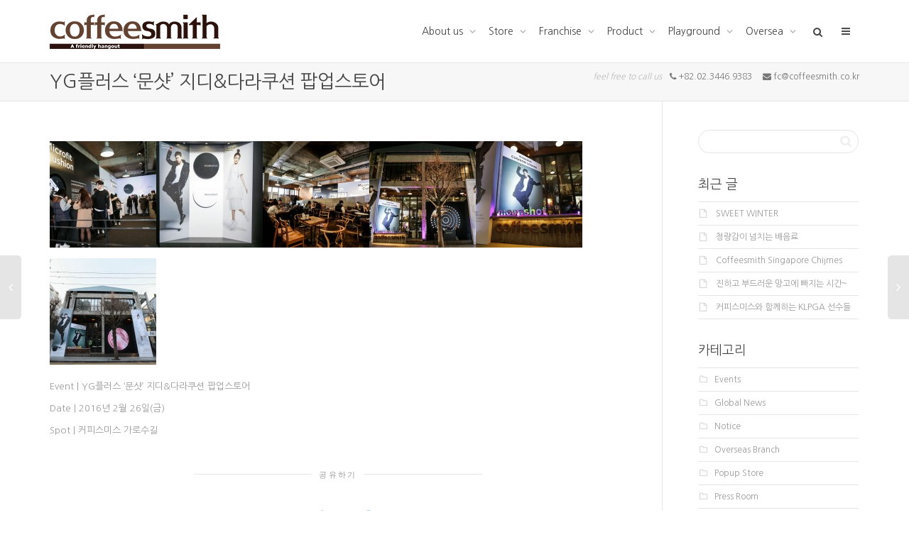

--- FILE ---
content_type: text/html; charset=UTF-8
request_url: http://coffeesmith.co.kr/moonshot_2/
body_size: 85156
content:
<!DOCTYPE html>
<!--[if lt IE 7]><html class="no-js lt-ie9 lt-ie8 lt-ie7" lang="ko-KR"><![endif]-->
<!--[if IE 7]><html class="no-js lt-ie9 lt-ie8" lang="ko-KR"><![endif]-->
<!--[if IE 8]><html class="no-js lt-ie9" lang="ko-KR"><![endif]-->
<!--[if IE 9]><html class="no-js lt-ie10" lang="ko-KR"><![endif]-->
<!--[if gt IE 9]><!-->
<html class="no-js" lang="ko-KR">
<!--<![endif]-->
<head>
	<meta http-equiv="X-UA-Compatible" content="IE=9; IE=8; IE=7; IE=EDGE" />
	<meta charset="UTF-8">
	<meta name="viewport" content="width=device-width, initial-scale=1.0">
	<meta name="mobile-web-app-capable" content="yes">
	<meta property="og:type" content="website">
	<meta property="og:title" content="커피스미스">
	<meta property="og:description" content="커피 전문 프랜차이즈, 메뉴소개, 가맹점현황, 창업상담 등 안내.">
	<meta property="og:image" content="http://coffeesmith.co.kr/wp/wp-content/uploads/2015/06/logo-240px.png">
	<meta property="og:url" content="http://coffeesmith.co.kr">
	
	<link rel="profile" href="http://gmpg.org/xfn/11">
	<link rel="pingback" href="http://coffeesmith.co.kr/wp/xmlrpc.php">
	
	<!-- Fav and touch icons -->
		<link rel="shortcut icon" href="http://coffeesmith.co.kr/wp/wp-content/uploads/2015/10/8.png">
			<link rel="apple-touch-icon-precomposed" href="http://coffeesmith.co.kr/wp/wp-content/uploads/2015/10/8.png">
	   
		<link rel="apple-touch-icon-precomposed" sizes="72x72" href="http://coffeesmith.co.kr/wp/wp-content/uploads/2015/10/8.png">
	   
		<link rel="apple-touch-icon-precomposed" sizes="114x114" href="http://coffeesmith.co.kr/wp/wp-content/uploads/2015/10/8.png">
	   
		<link rel="apple-touch-icon-precomposed" sizes="144x144" href="http://coffeesmith.co.kr/wp/wp-content/uploads/2015/10/8.png">
	
	<!-- HTML5 shim, for IE6-8 support of HTML5 elements -->
	<!--[if lt IE 9]>
	<script src="http://coffeesmith.co.kr/wp/wp-content/themes/kleo/assets/js/html5shiv.js"></script>
	<![endif]-->

	<!--[if IE 7]>
	<link rel="stylesheet" href="http://coffeesmith.co.kr/wp/wp-content/themes/kleo/assets/css/fontello-ie7.css">
	<![endif]-->
	<!--[if lte IE 8]><script>window.open("http://coffeesmith.co.kr/popup/popup_1.html", "window", "width=300,height=820");</script><![endif]-->
		
	
	<title>YG플러스 &#8216;문샷&#8217; 지디&amp;다라쿠션 팝업스토어 | 커피스미스</title>
<link rel="alternate" type="application/rss+xml" title="커피스미스 &raquo; 피드" href="http://coffeesmith.co.kr/feed/" />
<link rel="alternate" type="application/rss+xml" title="커피스미스 &raquo; 댓글 피드" href="http://coffeesmith.co.kr/comments/feed/" />
		<script type="text/javascript">
			window._wpemojiSettings = {"baseUrl":"http:\/\/s.w.org\/images\/core\/emoji\/72x72\/","ext":".png","source":{"concatemoji":"http:\/\/coffeesmith.co.kr\/wp\/wp-includes\/js\/wp-emoji-release.min.js?ver=4.2.38"}};
			!function(e,n,t){var a;function o(e){var t=n.createElement("canvas"),a=t.getContext&&t.getContext("2d");return!(!a||!a.fillText)&&(a.textBaseline="top",a.font="600 32px Arial","flag"===e?(a.fillText(String.fromCharCode(55356,56812,55356,56807),0,0),3e3<t.toDataURL().length):(a.fillText(String.fromCharCode(55357,56835),0,0),0!==a.getImageData(16,16,1,1).data[0]))}function i(e){var t=n.createElement("script");t.src=e,t.type="text/javascript",n.getElementsByTagName("head")[0].appendChild(t)}t.supports={simple:o("simple"),flag:o("flag")},t.DOMReady=!1,t.readyCallback=function(){t.DOMReady=!0},t.supports.simple&&t.supports.flag||(a=function(){t.readyCallback()},n.addEventListener?(n.addEventListener("DOMContentLoaded",a,!1),e.addEventListener("load",a,!1)):(e.attachEvent("onload",a),n.attachEvent("onreadystatechange",function(){"complete"===n.readyState&&t.readyCallback()})),(a=t.source||{}).concatemoji?i(a.concatemoji):a.wpemoji&&a.twemoji&&(i(a.twemoji),i(a.wpemoji)))}(window,document,window._wpemojiSettings);
		</script>
		<style type="text/css">
img.wp-smiley,
img.emoji {
	display: inline !important;
	border: none !important;
	box-shadow: none !important;
	height: 1em !important;
	width: 1em !important;
	margin: 0 .07em !important;
	vertical-align: -0.1em !important;
	background: none !important;
	padding: 0 !important;
}
</style>
<link rel='stylesheet' id='contact-form-7-css'  href='http://coffeesmith.co.kr/wp/wp-content/plugins/contact-form-7/includes/css/styles.css?ver=4.2' type='text/css' media='all' />
<link rel='stylesheet' id='go-pricing-styles-css'  href='http://coffeesmith.co.kr/wp/wp-content/plugins/go_pricing/assets/css/go_pricing_styles.css?ver=3.0.1' type='text/css' media='all' />
<link rel='stylesheet' id='rs-plugin-settings-css'  href='http://coffeesmith.co.kr/wp/wp-content/plugins/revslider/rs-plugin/css/settings.css?ver=4.6.93' type='text/css' media='all' />
<style id='rs-plugin-settings-inline-css' type='text/css'>
.tp-caption a{color:#ff7302;text-shadow:none;-webkit-transition:all 0.2s ease-out;-moz-transition:all 0.2s ease-out;-o-transition:all 0.2s ease-out;-ms-transition:all 0.2s ease-out}.tp-caption a:hover{color:#ffa902}.tp-caption a{color:#ff7302;text-shadow:none;-webkit-transition:all 0.2s ease-out;-moz-transition:all 0.2s ease-out;-o-transition:all 0.2s ease-out;-ms-transition:all 0.2s ease-out}.tp-caption a:hover{color:#ffa902}
</style>
<link rel='stylesheet' id='bootstrap-css'  href='http://coffeesmith.co.kr/wp/wp-content/themes/kleo/assets/css/bootstrap.min.css?ver=3.0.1' type='text/css' media='all' />
<link rel='stylesheet' id='kleo-app-css'  href='http://coffeesmith.co.kr/wp/wp-content/themes/kleo/assets/css/app.min.css?ver=3.0.1' type='text/css' media='all' />
<link rel='stylesheet' id='magnific-popup-css'  href='http://coffeesmith.co.kr/wp/wp-content/themes/kleo/assets/js/plugins/magnific-popup/magnific.css?ver=3.0.1' type='text/css' media='all' />
<link rel='stylesheet' id='kleo-fonts-css'  href='http://coffeesmith.co.kr/wp/wp-content/themes/kleo/assets/css/fontello.css?ver=3.0.1' type='text/css' media='all' />
<link rel='stylesheet' id='mediaelement-css'  href='http://coffeesmith.co.kr/wp/wp-includes/js/mediaelement/mediaelementplayer.min.css?ver=2.16.2' type='text/css' media='all' />
<link rel='stylesheet' id='kleo-google-fonts-css'  href='//fonts.googleapis.com/css?family=Roboto+Condensed%3A300%7COpen+Sans%3A400&#038;ver=4.2.38' type='text/css' media='all' />
<link rel='stylesheet' id='kleo-colors-css'  href='http://coffeesmith.co.kr/wp/wp-content/uploads/custom_styles/dynamic.css?ver=3.0.1' type='text/css' media='all' />
<link rel='stylesheet' id='joinchat-css'  href='http://coffeesmith.co.kr/wp/wp-content/plugins/creame-whatsapp-me/public/css/joinchat.min.css?ver=4.1.15' type='text/css' media='all' />
<style id='joinchat-inline-css' type='text/css'>
.joinchat{ --red:255; --green:255; --blue:255; }
</style>
<link rel='stylesheet' id='ex-hangulfont-NanumGothic-css'  href='http://fonts.googleapis.com/earlyaccess/nanumgothic.css?ver=4.2.38' type='text/css' media='all' />
<link rel='stylesheet' id='wp-mediaelement-css'  href='http://coffeesmith.co.kr/wp/wp-includes/js/mediaelement/wp-mediaelement.css?ver=4.2.38' type='text/css' media='all' />
<link rel='stylesheet' id='dashicons-css'  href='http://coffeesmith.co.kr/wp/wp-includes/css/dashicons.min.css?ver=4.2.38' type='text/css' media='all' />
<link rel='stylesheet' id='rtmedia-main-css'  href='http://coffeesmith.co.kr/wp/wp-content/plugins/buddypress-media/app/assets/css/main.css?ver=3.8.6' type='text/css' media='all' />
<link rel='stylesheet' id='kleo-plugins-css'  href='http://coffeesmith.co.kr/wp/wp-content/themes/kleo/assets/css/plugins.min.css?ver=3.0.1' type='text/css' media='all' />
<link rel='stylesheet' id='kleo-style-css'  href='http://coffeesmith.co.kr/wp/wp-content/themes/kleo-child/style.css?ver=3.0.1' type='text/css' media='all' />
<script type='text/javascript' src='http://coffeesmith.co.kr/wp/wp-includes/js/plupload/plupload.full.min.js?ver=2.1.1'></script>
<script type='text/javascript' src='http://coffeesmith.co.kr/wp/wp-includes/js/jquery/jquery.js?ver=1.11.2'></script>
<script type='text/javascript' src='http://coffeesmith.co.kr/wp/wp-includes/js/jquery/jquery-migrate.min.js?ver=1.2.1'></script>
<script type='text/javascript' src='http://coffeesmith.co.kr/wp/wp-content/plugins/revslider/rs-plugin/js/jquery.themepunch.tools.min.js?ver=4.6.93'></script>
<script type='text/javascript' src='http://coffeesmith.co.kr/wp/wp-content/plugins/revslider/rs-plugin/js/jquery.themepunch.revolution.min.js?ver=4.6.93'></script>
<script type='text/javascript' src='http://coffeesmith.co.kr/wp/wp-content/themes/kleo/assets/js/init.js?ver=3.0.1'></script>
<script type='text/javascript' src='http://coffeesmith.co.kr/wp/wp-content/themes/kleo/assets/js/modernizr.custom.46504.js?ver=3.0.1'></script>
<script type='text/javascript'>
/* <![CDATA[ */
var mejsL10n = {"language":"ko-KR","strings":{"Close":"\ub2eb\uae30","Fullscreen":"\uc804\uccb4 \ud654\uba74","Download File":"\ud30c\uc77c \ub0b4\ub824\ubc1b\uae30","Download Video":"\ube44\ub514\uc624 \ub0b4\ub824\ubc1b\uae30","Play\/Pause":"\uc2e4\ud589\/\uc77c\uc2dc\uc815\uc9c0","Mute Toggle":"\ubb34\uc74c \ud1a0\uae00","None":"\uc5c6\uc74c","Turn off Fullscreen":"\uc804\uccb4\ud654\uba74 \ub044\uae30","Go Fullscreen":"\uc804\uccb4\ud654\uba74 \uac00\uae30","Unmute":"\ubb34\uc74c\ud574\uc81c","Mute":"\uc870\uc6a9\ud788","Captions\/Subtitles":"\ucea1\uc158\/\ubd80\uc81c\ubaa9"}};
var _wpmejsSettings = {"pluginPath":"\/wp\/wp-includes\/js\/mediaelement\/"};
/* ]]> */
</script>
<script type='text/javascript' src='http://coffeesmith.co.kr/wp/wp-includes/js/mediaelement/mediaelement-and-player.min.js?ver=2.16.4-a'></script>
<script type='text/javascript' src='http://coffeesmith.co.kr/wp/wp-includes/js/mediaelement/wp-mediaelement.js?ver=4.2.38'></script>
<script type='text/javascript'>
/* <![CDATA[ */
var rtmedia_ajax_url = "http:\/\/coffeesmith.co.kr\/wp\/wp-admin\/admin-ajax.php";
var rtmedia_media_slug = "media";
var rtmedia_lightbox_enabled = "0";
var rtmedia_direct_upload_enabled = "0";
var rtmedia_gallery_reload_on_upload = "1";
var rtmedia_empty_activity_msg = "Please enter some content to post.";
var rtmedia_empty_comment_msg = "Empty Comment is not allowed.";
var rtmedia_media_delete_confirmation = "\uc774 \uc0ac\uc9c4\uc744 \uc815\ub9d0 \uc0ad\uc81c\ud560\uae4c\uc694?";
var rtmedia_media_comment_delete_confirmation = "\uc774 \ub313\uae00\uc744 \uc815\ub9d0 \uc0ad\uc81c\ud560\uae4c\uc694?";
var rtmedia_album_delete_confirmation = "\uc774 \uc568\ubc94\uc744 \uc815\ub9d0 \uc0ad\uc81c\ud560\uae4c\uc694?";
var rtmedia_drop_media_msg = "\ud30c\uc77c\uc744 \uc5ec\uae30\uc5d0 \ub4dc\ub86d\ud574\uc8fc\uc138\uc694.";
var rtmedia_album_created_msg = " \uc568\ubc94\uc774 \uc131\uacf5\uc801\uc73c\ub85c \uc0dd\uc131\ub418\uc5c8\uc2b5\ub2c8\ub2e4.";
var rtmedia_something_wrong_msg = "\uc5d0\ub7ec\uac00 \ubc1c\uc0dd\ud588\uc2b5\ub2c8\ub2e4. \ub2e4\uc2dc \uc2dc\ub3c4\ud574\uc8fc\uc138\uc694.";
var rtmedia_empty_album_name_msg = "\uc568\ubc94 \uc774\ub984\uc744 \uc785\ub825\ud558\uc138\uc694.";
var rtmedia_max_file_msg = "Max file Size Limit : ";
var rtmedia_allowed_file_formats = "Allowed File Formats";
var rtmedia_select_all_visible = "\ubcf4\uc774\ub294 \uac83 \ubaa8\ub450 \uc120\ud0dd\ud558\uae30";
var rtmedia_unselect_all_visible = "\ubcf4\uc774\ub294\uac70 \ubaa8\ub450 \uc120\ud0dd \ucde8\uc18c\ud558\uae30";
var rtmedia_no_media_selected = "\uc0ac\uc9c4\uc744 \uc120\ud0dd\ud574\uc8fc\uc138\uc694.";
var rtmedia_selected_media_delete_confirmation = "\uc120\ud0dd\ud558\uc2e0 \uc0ac\uc9c4\uc744 \uc815\ub9d0 \uc0ad\uc81c\ud569\ub2c8\uae4c?";
var rtmedia_selected_media_move_confirmation = "\uc120\ud0dd\ud558\uc2e0 \uc0ac\uc9c4\uc744 \uc815\ub9d0 \uc774\ub3d9\ud569\ub2c8\uae4c?";
var rtmedia_waiting_msg = "\uae30\ub2e4\ub9ac\ub294\uc911....";
var rtmedia_uploaded_msg = "\uc5c5\ub85c\ub4dc\ub428";
var rtmedia_uploading_msg = "\uc5c5\ub85c\ub529";
var rtmedia_upload_failed_msg = "\uc2e4\ud328";
var rtmedia_close = "\ub2eb\uae30";
var rtmedia_edit = "\uc218\uc815";
var rtmedia_delete = "\uc0ad\uc81c";
var rtmedia_edit_media = "\uc0ac\uc9c4 \uc218\uc815";
var rtmedia_remove_from_queue = "Remove from queue";
var rtmedia_add_more_files_msg = "Add more files";
var rtmedia_file_extension_error_msg = "File not supported";
var rtmedia_more = "more";
var rtmedia_less = "less";
var rtmedia_delete_uploaded_media = "\uc774 \uc0ac\uc9c4\uc740 \uc5c5\ub85c\ub4dc \ub418\uc5c8\uc2b5\ub2c8\ub2e4. \uc815\ub9d0\ub85c \uc0ad\uc81c \ud558\uc2dc\uaca0\uc2b5\ub2c8\uae4c?";
var rtm_wp_version = "4.2.38";
var rtmedia_masonry_layout = "false";
/* ]]> */
</script>
<script type='text/javascript' src='http://coffeesmith.co.kr/wp/wp-content/plugins/buddypress-media/app/assets/js/main.js?ver=3.8.6'></script>
<link rel="EditURI" type="application/rsd+xml" title="RSD" href="http://coffeesmith.co.kr/wp/xmlrpc.php?rsd" />
<link rel="wlwmanifest" type="application/wlwmanifest+xml" href="http://coffeesmith.co.kr/wp/wp-includes/wlwmanifest.xml" /> 
<link rel='prev' title='커피스미스, MBC 주말드라마 ‘가화만사성’ 제작 지원' href='http://coffeesmith.co.kr/mbc_weekend_ppl/' />
<link rel='next' title='′덕력′ 충만한 인재 찾는다… 상반기 게임 기업 채용 소식은?' href='http://coffeesmith.co.kr/sc_coffeesmith/' />
<meta name="generator" content="WordPress 4.2.38" />
<link rel='canonical' href='http://coffeesmith.co.kr/moonshot_2/' />
<link rel='shortlink' href='http://coffeesmith.co.kr/?p=12574' />
<script type="text/javascript" charset="UTF-8" src="//t1.daumcdn.net/adfit/static/kp.js"></script>
<script type="text/javascript">
      kakaoPixel('2506503328389904825').pageView();
</script>
<style>
  #gallery-1.gallery img { border: 0; }
  .quick-menu { position: fixed; bottom: 30%; right: 0; z-index: 20; }
#post-10890 section { border: 0; }

@media only screen and (max-width: 500px) {
  .quick-menu img { width: 100px;  }
}
  </style>
		<script type="text/javascript">
			jQuery(document).ready(function() {
				// CUSTOM AJAX CONTENT LOADING FUNCTION
				var ajaxRevslider = function(obj) {
				
					// obj.type : Post Type
					// obj.id : ID of Content to Load
					// obj.aspectratio : The Aspect Ratio of the Container / Media
					// obj.selector : The Container Selector where the Content of Ajax will be injected. It is done via the Essential Grid on Return of Content
					
					var content = "";

					data = {};
					
					data.action = 'revslider_ajax_call_front';
					data.client_action = 'get_slider_html';
					data.token = '9cecc69d76';
					data.type = obj.type;
					data.id = obj.id;
					data.aspectratio = obj.aspectratio;
					
					// SYNC AJAX REQUEST
					jQuery.ajax({
						type:"post",
						url:"http://coffeesmith.co.kr/wp/wp-admin/admin-ajax.php",
						dataType: 'json',
						data:data,
						async:false,
						success: function(ret, textStatus, XMLHttpRequest) {
							if(ret.success == true)
								content = ret.data;								
						},
						error: function(e) {
							console.log(e);
						}
					});
					
					 // FIRST RETURN THE CONTENT WHEN IT IS LOADED !!
					 return content;						 
				};
				
				// CUSTOM AJAX FUNCTION TO REMOVE THE SLIDER
				var ajaxRemoveRevslider = function(obj) {
					return jQuery(obj.selector+" .rev_slider").revkill();
				};

				// EXTEND THE AJAX CONTENT LOADING TYPES WITH TYPE AND FUNCTION
				var extendessential = setInterval(function() {
					if (jQuery.fn.tpessential != undefined) {
						clearInterval(extendessential);
						if(typeof(jQuery.fn.tpessential.defaults) !== 'undefined') {
							jQuery.fn.tpessential.defaults.ajaxTypes.push({type:"revslider",func:ajaxRevslider,killfunc:ajaxRemoveRevslider,openAnimationSpeed:0.3});   
							// type:  Name of the Post to load via Ajax into the Essential Grid Ajax Container
							// func: the Function Name which is Called once the Item with the Post Type has been clicked
							// killfunc: function to kill in case the Ajax Window going to be removed (before Remove function !
							// openAnimationSpeed: how quick the Ajax Content window should be animated (default is 0.3)
						}
					}
				},30);
			});
		</script>
		<style id="popup-maker-themes"  type="text/css"></style>			<style type="text/css">
					.rtmedia-activity-container .media-type-photo .rtmedia-item-thumbnail {
		max-width: 320px;
		max-height: 240px;
		}
		.rtmedia-activity-container .mejs-container.mejs-video{
		min-height: 240px;
		min-width: 320px;
		}
				.rtmedia-container ul.rtmedia-list li.rtmedia-list-item div.rtmedia-item-thumbnail {
		width: 150px;
		height: 150px;
		line-height: 150px;
		}
		.rtmedia-container ul.rtmedia-list li.rtmedia-list-item div.rtmedia-item-thumbnail img {
		max-width: 150px;
		max-height: 150px;
		}
		.rtmedia-container .rtmedia-list  .rtmedia-list-item {
		width: 150px;
		}
					</style>
			<meta name="generator" content="Powered by Visual Composer - drag and drop page builder for WordPress."/>
<!--[if IE 8]><link rel="stylesheet" type="text/css" href="http://coffeesmith.co.kr/wp/wp-content/plugins/js_composer/assets/css/vc-ie8.css" media="screen"><![endif]-->
<style>
.social{color: #888888;}
.cst_margin{margin:0;padding:0}
.cst_position{position:absolute;bottom:1px}
#ko .joinchat { display: none; }
@media only screen and (max-width: 600px) {
  .joinchat {
    display: none;
  }
  .page-id-7971 .joinchat,
  .page-id-7966 .joinchat,
  .page-id-7961 .joinchat {
    display: block;
  }
}

</style>
<noscript><style> .wpb_animate_when_almost_visible { opacity: 1; }</style></noscript>
<style type='text/css' media='all'>h1, h2, h3, h4, h5, h6, li, p, span, label, input{font-family:'Nanum Gothic'}</style></head>


<body class="single single-post postid-12574 single-format-gallery rtm-3.8.6 offcanvas-right offcanvas-type-default kleo-navbar-fixed wpb-js-composer js-comp-ver-4.5.2 vc_responsive" itemscope itemtype="http://schema.org/WebPage">
	
		
	<!-- PAGE LAYOUT
	================================================ -->
	<!--Attributes-->
	<div class="kleo-page">


	<!-- HEADER SECTION
	================================================ -->
	
<div id="header" class="header-color">
	
	<div class="navbar" role="navigation">

		
                        <div class="kleo-main-header header-normal">
				<div class="container">   
					<!-- Brand and toggle get grouped for better mobile display -->
					<div class="navbar-header">
						<div class="kleo-mobile-switch">

                                                        <button type="button" class="navbar-toggle open-sidebar">
                                <span class="sr-only">Toggle navigation</span>
                                <span class="icon-bar"></span>
                                <span class="icon-bar"></span>
                                <span class="icon-bar"></span>
                            </button>

						</div>
						
						<div class="kleo-mobile-icons">
							
														
						</div>
						
						<strong class="logo">
							<a href="http://coffeesmith.co.kr">
								
																
									<img id="logo_img" title="커피스미스" src="http://coffeesmith.co.kr/wp/wp-content/uploads/2015/06/logo-240px.png" alt="커피스미스">
									
																	
							</a>
						</strong>
					</div>

                    
					<!-- Collect the nav links, forms, and other content for toggling -->
					<div class="collapse navbar-collapse nav-collapse"><ul id="menu-coffeesmith-1" class="nav navbar-nav"><li class="menu-item menu-item-type-custom menu-item-object-custom menu-item-has-children menu-item-7964 dropdown mega-3-cols"><a title="About us" class="js-activated">About us <span class="caret"></span></a>
<ul role="menu" class="dropdown-menu sub-menu pull-left">
	<li class="menu-item menu-item-type-post_type menu-item-object-page menu-item-9425"><a title="커피스미스 브랜드" href="http://coffeesmith.co.kr/brand/">커피스미스 브랜드</a></li>
	<li class="menu-item menu-item-type-post_type menu-item-object-page menu-item-8059"><a title="커피스미스 영상" href="http://coffeesmith.co.kr/movie/">커피스미스 영상</a></li>
	<li class="menu-item menu-item-type-post_type menu-item-object-page menu-item-7945"><a title="Head office" href="http://coffeesmith.co.kr/info/">Head office</a></li>
</ul>
</li>
<li class="menu-item menu-item-type-custom menu-item-object-custom menu-item-has-children menu-item-8199 dropdown mega-2-cols"><a title="Store" class="js-activated">Store <span class="caret"></span></a>
<ul role="menu" class="dropdown-menu sub-menu pull-left">
	<li class="menu-item menu-item-type-post_type menu-item-object-page menu-item-8292"><a title="직영매장" href="http://coffeesmith.co.kr/direct_branch/">직영매장</a></li>
	<li class="menu-item menu-item-type-post_type menu-item-object-page menu-item-8581"><a title="지점찾기" href="http://coffeesmith.co.kr/branch/">지점찾기</a></li>
</ul>
</li>
<li class="menu-item menu-item-type-custom menu-item-object-custom menu-item-has-children menu-item-7965 dropdown mega-3-cols"><a title="Franchise" class="js-activated">Franchise <span class="caret"></span></a>
<ul role="menu" class="dropdown-menu sub-menu pull-left">
	<li class="menu-item menu-item-type-post_type menu-item-object-page menu-item-7970"><a title="가맹문의/FAQ" href="http://coffeesmith.co.kr/contact/">가맹문의/FAQ</a></li>
	<li class="menu-item menu-item-type-custom menu-item-object-custom menu-item-8053"><a title="가맹절차/개설비용" href="http://coffeesmith.co.kr/wp/franchise/">가맹절차/개설비용</a></li>
	<li class="menu-item menu-item-type-post_type menu-item-object-page menu-item-12471"><a title="인테리어컨셉" href="http://coffeesmith.co.kr/interior/">인테리어컨셉</a></li>
</ul>
</li>
<li class="menu-item menu-item-type-custom menu-item-object-custom menu-item-has-children menu-item-8198 dropdown mega-6-cols"><a title="Product" class="js-activated">Product <span class="caret"></span></a>
<ul role="menu" class="dropdown-menu sub-menu pull-left">
	<li class="menu-item menu-item-type-post_type menu-item-object-page menu-item-9522"><a title="Coffee bean" href="http://coffeesmith.co.kr/coffeebean/">Coffee bean</a></li>
	<li class="menu-item menu-item-type-post_type menu-item-object-page menu-item-9224"><a title="Espresso / Coffee" href="http://coffeesmith.co.kr/coffee/">Espresso / Coffee</a></li>
	<li class="menu-item menu-item-type-post_type menu-item-object-page menu-item-9469"><a title="Dessert / Cake" href="http://coffeesmith.co.kr/dessert/">Dessert / Cake</a></li>
	<li class="menu-item menu-item-type-post_type menu-item-object-page menu-item-9225"><a title="Ice flake / Beverage" href="http://coffeesmith.co.kr/ice/">Ice flake / Beverage</a></li>
	<li class="menu-item menu-item-type-post_type menu-item-object-page menu-item-10105"><a title="Tea / Herb tea" href="http://coffeesmith.co.kr/tea/">Tea / Herb tea</a></li>
	<li class="menu-item menu-item-type-post_type menu-item-object-page menu-item-9520"><a title="MD product" href="http://coffeesmith.co.kr/md/">MD product</a></li>
</ul>
</li>
<li class="menu-item menu-item-type-custom menu-item-object-custom menu-item-has-children menu-item-7934 dropdown mega-5-cols"><a title="Playground" class="js-activated">Playground <span class="caret"></span></a>
<ul role="menu" class="dropdown-menu sub-menu pull-left">
	<li class="menu-item menu-item-type-post_type menu-item-object-page menu-item-8312"><a title="News" href="http://coffeesmith.co.kr/news/">News</a></li>
	<li class="menu-item menu-item-type-post_type menu-item-object-page menu-item-8314"><a title="Event" href="http://coffeesmith.co.kr/event/">Event</a></li>
	<li class="menu-item menu-item-type-post_type menu-item-object-page menu-item-8310"><a title="보도기사" href="http://coffeesmith.co.kr/press/">보도기사</a></li>
	<li class="menu-item menu-item-type-post_type menu-item-object-page menu-item-8309"><a title="팝업스토어" href="http://coffeesmith.co.kr/popup_contact/">팝업스토어</a></li>
	<li class="menu-item menu-item-type-post_type menu-item-object-page menu-item-11551"><a title="광고/드라마 PPL" href="http://coffeesmith.co.kr/photo/">광고/드라마 PPL</a></li>
</ul>
</li>
<li class="menu-item menu-item-type-post_type menu-item-object-page menu-item-has-children menu-item-9670 dropdown mega-3-cols"><a title="Oversea" href="http://coffeesmith.co.kr/oversea/" class="js-activated">Oversea <span class="caret"></span></a>
<ul role="menu" class="dropdown-menu sub-menu pull-left">
	<li class="menu-item menu-item-type-post_type menu-item-object-page menu-item-9873"><a title="Oversea work" href="http://coffeesmith.co.kr/oversea/">Oversea work</a></li>
	<li class="menu-item menu-item-type-post_type menu-item-object-page menu-item-9827"><a title="Global news" href="http://coffeesmith.co.kr/world/">Global news</a></li>
	<li class="menu-item menu-item-type-post_type menu-item-object-page menu-item-9828"><a title="Contact us" href="http://coffeesmith.co.kr/contactus/">Contact us</a></li>
</ul>
</li>
<li id="nav-menu-item-search" class="menu-item kleo-search-nav">    <a class="search-trigger" href="#"><i class="icon icon-search"></i></a>
    <div class="kleo-search-wrap searchHidden" id="ajax_search_container">
    <form class="form-inline" id="ajax_searchform" action="http://coffeesmith.co.kr/" data-context="">
                <input name="s" class="ajax_s form-control" autocomplete="off" type="text" value="" placeholder="Start typing to search...">
        <span class="kleo-ajax-search-loading"><i class="icon-spin6 animate-spin"></i></span>
    </form>
    <div class="kleo_ajax_results"></div>
    </div>

    </li><li id="nav-menu-item-side" class="menu-item"><a href="#" class="open-sidebar" onclick="javascript:return false;"><i class="icon-menu"></i></a></li></ul></div>				</div><!--end container-->
			</div>
			
	</div>

</div><!--end header-->	
	<!-- MAIN SECTION
	================================================ -->
	<div id="main">

	

<section class='container-wrap main-title alternate-color  border-bottom'><div class='container'><h1 class="page-title">YG플러스 &#8216;문샷&#8217; 지디&#038;다라쿠션 팝업스토어</h1><div class='breadcrumb-extra'><p class="page-info"><span class="inkorea"><em class="muted">feel free to call us</em>   <i class="icon-phone"></i> +82.02.3446.9383     <i class="icon-mail-alt"></i> fc@coffeesmith.co.kr</span>
<span class="outkorea"><em class="muted">feel free to call us</em>   <i class="icon-phone"></i> <a href="tel:820234469383">+82.02.3446.9383</a>     <i class="icon-mail-alt"></i> <a href="mailto:sj.park@coffeesmith.co.kr">oversea@coffeesmith.co.kr</a></span></p></div></div></section>

<section class="container-wrap main-color">
	<div id="main-container" class="container">
		<div class="row"> 
						<div class="template-page col-sm-9 tpl-right">
				<div class="wrap-content">
					
				

    

<!-- Begin Article -->
<article id="post-12574" class="clearfix post-12574 post type-post status-publish format-gallery has-post-thumbnail hentry category-popup-store post_format-post-format-gallery">

	
	
	<div class="article-media kleo-banner-slider"><div class="kleo-banner-items" ></div><a href="#" class="kleo-banner-prev"><i class="icon-angle-left"></i></a><a href="#" class="kleo-banner-next"><i class="icon-angle-right"></i></a><div class="kleo-banner-features-pager carousel-pager"></div></div>
	<div class="article-content">
	
		<p><a href="http://coffeesmith.co.kr/wp/wp-content/uploads/2016/02/01.jpg"><img class="alignnone size-thumbnail wp-image-12605" src="http://coffeesmith.co.kr/wp/wp-content/uploads/2016/02/01-150x150.jpg" alt="01" width="150" height="150" /></a><a href="http://coffeesmith.co.kr/wp/wp-content/uploads/2016/02/02.jpg"><img class="alignnone size-thumbnail wp-image-12606" src="http://coffeesmith.co.kr/wp/wp-content/uploads/2016/02/02-150x150.jpg" alt="02" width="150" height="150" /></a><a href="http://coffeesmith.co.kr/wp/wp-content/uploads/2016/02/03.jpg"><img class="alignnone size-thumbnail wp-image-12607" src="http://coffeesmith.co.kr/wp/wp-content/uploads/2016/02/03-150x150.jpg" alt="03" width="150" height="150" /></a><a href="http://coffeesmith.co.kr/wp/wp-content/uploads/2016/02/04.jpg"><img class="alignnone size-thumbnail wp-image-12608" src="http://coffeesmith.co.kr/wp/wp-content/uploads/2016/02/04-150x150.jpg" alt="04" width="150" height="150" /></a><a href="http://coffeesmith.co.kr/wp/wp-content/uploads/2016/02/05.jpg"><img class="alignnone size-thumbnail wp-image-12609" src="http://coffeesmith.co.kr/wp/wp-content/uploads/2016/02/05-150x150.jpg" alt="05" width="150" height="150" /></a><a href="http://coffeesmith.co.kr/wp/wp-content/uploads/2016/02/06.jpg"><img class="alignnone size-thumbnail wp-image-12611" src="http://coffeesmith.co.kr/wp/wp-content/uploads/2016/02/06-150x150.jpg" alt="06" width="150" height="150" /></a></p>
<p>Event | YG플러스 &#8216;문샷&#8217; 지디&amp;다라쿠션 팝업스토어</p>
<p>Date | 2016년 2월 26일(금)</p>
<p>Spot | 커피스미스 가로수길</p>
		
						
	</div><!--end article-content-->

</article>
<!-- End  Article -->
		<section class="main-color container-wrap social-share-wrap">
	<div class="container">
		<div class="share-links">
      
            <div class="hr-title hr-long"><abbr>공유하기</abbr></div>

            
                <span class="kleo-love">
                <a href="#" class="item-likes" id="item-likes-12574" title="Like this"><span class="item-likes-count">0</span> <span class="item-likes-postfix">likes</span></a>                </span>

            
            
            <span class="kleo-facebook">
                <a href="http://www.facebook.com/sharer.php?u=http://coffeesmith.co.kr/moonshot_2/" class="post_share_facebook"
                   onclick="javascript:window.open(this.href,'', 'menubar=no,toolbar=no,resizable=yes,scrollbars=yes,height=220,width=600');return false;">
                    <i class="icon-facebook"></i>
                </a>
            </span>
            <span class="kleo-twitter">
                <a href="https://twitter.com/share?url=http://coffeesmith.co.kr/moonshot_2/" class="post_share_twitter"
                   onclick="javascript:window.open(this.href,'', 'menubar=no,toolbar=no,resizable=yes,scrollbars=yes,height=260,width=600');return false;">
                    <i class="icon-twitter"></i>
                </a>
            </span>
            <span class="kleo-googleplus">
                <a href="https://plus.google.com/share?url=http://coffeesmith.co.kr/moonshot_2/"
                   onclick="javascript:window.open(this.href,'', 'menubar=no,toolbar=no,resizable=yes,scrollbars=yes,height=600,width=600');return false;">
                    <i class="icon-gplus"></i>
                </a>
            </span>
            <span class="kleo-pinterest">
                <a href="http://pinterest.com/pin/create/button/?url=http://coffeesmith.co.kr/moonshot_2/&media=http://coffeesmith.co.kr/wp/wp-content/uploads/2016/02/04.jpg&description=YG플러스 &#8216;문샷&#8217; 지디&#038;다라쿠션 팝업스토어">
                    <i class="icon-pinterest-circled"></i>
                </a>
            </span>
            <span class="kleo-mail">
                <a href="mailto:?subject=YG플러스 &#8216;문샷&#8217; 지디&#038;다라쿠션 팝업스토어&body=http://coffeesmith.co.kr/moonshot_2/" class="post_share_email">
                    <i class="icon-mail"></i>
                </a>
            </span>

          			
        </div>
	</div>
</section>
		

<section class="container-wrap">
	<div class="container">
		<div class="related-wrap">
        
            <div class="hr-title hr-long"><abbr>관련된 글</abbr></div>
        
            <div class="kleo-carousel-container dot-carousel">
                <div class="kleo-carousel-items kleo-carousel-post" data-min-items="1" data-max-items="6">
                    <ul class="kleo-carousel">

                        
<li id="post-11798" class="post-item col-sm-4 post-11798 post type-post status-publish format-gallery has-post-thumbnail hentry category-popup-store post_format-post-format-gallery">
	<article>

	<div class="kleo-banner-slider"><div class="kleo-banner-items" ></div><a href="#" class="kleo-banner-prev"><i class="icon-angle-left"></i></a><a href="#" class="kleo-banner-next"><i class="icon-angle-right"></i></a><div class="kleo-banner-features-pager carousel-pager"></div></div>
		<div class="entry-content">
			<h4 class="post-title entry-title"><a href="http://coffeesmith.co.kr/canon/">캐논 팝업스토어</a></h4>

            <span class="post-meta hidden hide">
                <small class="meta-author author vcard"><a class="url fn n" href="http://coffeesmith.co.kr/author/coffeesmith0/" title="View all POSTS by 커피스미스" rel="author"> <span class="author-name">커피스미스</span></a></small>, <small><a href="http://coffeesmith.co.kr/canon/" rel="bookmark" class="post-time"><time class="entry-date" datetime="2013-05-03T16:01:15+00:00">2013년 5월 3일</time><time class="modify-date hide hidden updated" datetime="2025-12-17T10:31:15+00:00">2025년 12월 17일</time></a></small>, <small class="meta-category"><a href="http://coffeesmith.co.kr/category/popup-store/" rel="category tag">Popup Store</a></small>, <small class="meta-comment-count"><a href="http://coffeesmith.co.kr/canon/#comments">0 <i class="icon-chat-1 hover-tip" data-original-title="This article has 0 comments" data-toggle="tooltip" data-placement="top"></i></a></small>            </span>

							<hr>
				<div class="entry-summary">
					<p>Event | 캐논 팝업스토어 Date | 2013년 5월 3일 Spot | 커피스미스 가로수길</p>				</div><!-- .entry-summary -->
					</div><!--end post-info-->

	</article>
</li>
<li id="post-11780" class="post-item col-sm-4 post-11780 post type-post status-publish format-gallery has-post-thumbnail hentry category-popup-store post_format-post-format-gallery">
	<article>

	<div class="kleo-banner-slider"><div class="kleo-banner-items" ></div><a href="#" class="kleo-banner-prev"><i class="icon-angle-left"></i></a><a href="#" class="kleo-banner-next"><i class="icon-angle-right"></i></a><div class="kleo-banner-features-pager carousel-pager"></div></div>
		<div class="entry-content">
			<h4 class="post-title entry-title"><a href="http://coffeesmith.co.kr/golf-cabriolet/">폭스바겐 Golf Cabriolet  전시</a></h4>

            <span class="post-meta hidden hide">
                <small class="meta-author author vcard"><a class="url fn n" href="http://coffeesmith.co.kr/author/coffeesmith0/" title="View all POSTS by 커피스미스" rel="author"> <span class="author-name">커피스미스</span></a></small>, <small><a href="http://coffeesmith.co.kr/golf-cabriolet/" rel="bookmark" class="post-time"><time class="entry-date" datetime="2012-04-13T15:46:42+00:00">2012년 4월 13일</time><time class="modify-date hide hidden updated" datetime="2025-12-17T10:31:47+00:00">2025년 12월 17일</time></a></small>, <small class="meta-category"><a href="http://coffeesmith.co.kr/category/popup-store/" rel="category tag">Popup Store</a></small>, <small class="meta-comment-count"><a href="http://coffeesmith.co.kr/golf-cabriolet/#comments">0 <i class="icon-chat-1 hover-tip" data-original-title="This article has 0 comments" data-toggle="tooltip" data-placement="top"></i></a></small>            </span>

							<hr>
				<div class="entry-summary">
					<p>&nbsp; Event | 폭스바겐 Golf Cabriolet  전시 Date | 2012년 4월 13일 ~ </p>				</div><!-- .entry-summary -->
					</div><!--end post-info-->

	</article>
</li>
<li id="post-13031" class="post-item col-sm-4 post-13031 post type-post status-publish format-gallery has-post-thumbnail hentry category-popup-store post_format-post-format-gallery">
	<article>

	<div class="kleo-banner-slider"><div class="kleo-banner-items" ></div><a href="#" class="kleo-banner-prev"><i class="icon-angle-left"></i></a><a href="#" class="kleo-banner-next"><i class="icon-angle-right"></i></a><div class="kleo-banner-features-pager carousel-pager"></div></div>
		<div class="entry-content">
			<h4 class="post-title entry-title"><a href="http://coffeesmith.co.kr/gmarket/">&#8216;G마켓 X kukka&#8217; 픽업스토어</a></h4>

            <span class="post-meta hidden hide">
                <small class="meta-author author vcard"><a class="url fn n" href="http://coffeesmith.co.kr/author/coffeesmith0/" title="View all POSTS by 커피스미스" rel="author"> <span class="author-name">커피스미스</span></a></small>, <small><a href="http://coffeesmith.co.kr/gmarket/" rel="bookmark" class="post-time"><time class="entry-date" datetime="2016-05-09T12:01:04+00:00">2016년 5월 9일</time><time class="modify-date hide hidden updated" datetime="2025-12-17T10:30:06+00:00">2025년 12월 17일</time></a></small>, <small class="meta-category"><a href="http://coffeesmith.co.kr/category/popup-store/" rel="category tag">Popup Store</a></small>, <small class="meta-comment-count"><a href="http://coffeesmith.co.kr/gmarket/#comments">0 <i class="icon-chat-1 hover-tip" data-original-title="This article has 0 comments" data-toggle="tooltip" data-placement="top"></i></a></small>            </span>

							<hr>
				<div class="entry-summary">
					<p>Event | &#8216;G마켓 X kukka&#8217; 픽업스토어 Date | 2016년 5월 7일(토 </p>				</div><!-- .entry-summary -->
					</div><!--end post-info-->

	</article>
</li>
<li id="post-15113" class="post-item col-sm-4 post-15113 post type-post status-publish format-gallery has-post-thumbnail hentry category-popup-store post_format-post-format-gallery">
	<article>

	<div class="kleo-banner-slider"><div class="kleo-banner-items" ></div><a href="#" class="kleo-banner-prev"><i class="icon-angle-left"></i></a><a href="#" class="kleo-banner-next"><i class="icon-angle-right"></i></a><div class="kleo-banner-features-pager carousel-pager"></div></div>
		<div class="entry-content">
			<h4 class="post-title entry-title"><a href="http://coffeesmith.co.kr/%eb%a1%9c%eb%a0%88%ec%95%8c%ec%bd%94%eb%a6%ac%ec%95%84_%ec%8b%9c%ed%8b%b0%ec%a6%8c%eb%8d%b0%ec%9d%b4/">로레알코리아_시티즌데이</a></h4>

            <span class="post-meta hidden hide">
                <small class="meta-author author vcard"><a class="url fn n" href="http://coffeesmith.co.kr/author/coffeesmith0/" title="View all POSTS by 커피스미스" rel="author"> <span class="author-name">커피스미스</span></a></small>, <small><a href="http://coffeesmith.co.kr/%eb%a1%9c%eb%a0%88%ec%95%8c%ec%bd%94%eb%a6%ac%ec%95%84_%ec%8b%9c%ed%8b%b0%ec%a6%8c%eb%8d%b0%ec%9d%b4/" rel="bookmark" class="post-time"><time class="entry-date" datetime="2019-03-27T12:52:24+00:00">2019년 3월 27일</time><time class="modify-date hide hidden updated" datetime="2025-12-17T10:28:57+00:00">2025년 12월 17일</time></a></small>, <small class="meta-category"><a href="http://coffeesmith.co.kr/category/popup-store/" rel="category tag">Popup Store</a></small>, <small class="meta-comment-count"><a href="http://coffeesmith.co.kr/%eb%a1%9c%eb%a0%88%ec%95%8c%ec%bd%94%eb%a6%ac%ec%95%84_%ec%8b%9c%ed%8b%b0%ec%a6%8c%eb%8d%b0%ec%9d%b4/#comments">0 <i class="icon-chat-1 hover-tip" data-original-title="This article has 0 comments" data-toggle="tooltip" data-placement="top"></i></a></small>            </span>

					</div><!--end post-info-->

	</article>
</li>
<li id="post-12519" class="post-item col-sm-4 post-12519 post type-post status-publish format-gallery has-post-thumbnail hentry category-popup-store post_format-post-format-gallery">
	<article>

	<div class="kleo-banner-slider"><div class="kleo-banner-items" ></div><a href="#" class="kleo-banner-prev"><i class="icon-angle-left"></i></a><a href="#" class="kleo-banner-next"><i class="icon-angle-right"></i></a><div class="kleo-banner-features-pager carousel-pager"></div></div>
		<div class="entry-content">
			<h4 class="post-title entry-title"><a href="http://coffeesmith.co.kr/orion/">오리온 &#8216;Mr.B&#8217; 발렌타인데이 팝업스토어</a></h4>

            <span class="post-meta hidden hide">
                <small class="meta-author author vcard"><a class="url fn n" href="http://coffeesmith.co.kr/author/coffeesmith0/" title="View all POSTS by 커피스미스" rel="author"> <span class="author-name">커피스미스</span></a></small>, <small><a href="http://coffeesmith.co.kr/orion/" rel="bookmark" class="post-time"><time class="entry-date" datetime="2016-02-15T11:01:01+00:00">2016년 2월 15일</time><time class="modify-date hide hidden updated" datetime="2025-12-17T10:30:09+00:00">2025년 12월 17일</time></a></small>, <small class="meta-category"><a href="http://coffeesmith.co.kr/category/popup-store/" rel="category tag">Popup Store</a></small>, <small class="meta-comment-count"><a href="http://coffeesmith.co.kr/orion/#comments">0 <i class="icon-chat-1 hover-tip" data-original-title="This article has 0 comments" data-toggle="tooltip" data-placement="top"></i></a></small>            </span>

							<hr>
				<div class="entry-summary">
					<p>Event | 오리온  &#8216;Mr.B&#8217; 발렌타인데이 팝업스토어 Date | 2016년 2월 </p>				</div><!-- .entry-summary -->
					</div><!--end post-info-->

	</article>
</li>
<li id="post-13306" class="post-item col-sm-4 post-13306 post type-post status-publish format-gallery has-post-thumbnail hentry category-popup-store post_format-post-format-gallery">
	<article>

	<div class="kleo-banner-slider"><div class="kleo-banner-items" ></div><a href="#" class="kleo-banner-prev"><i class="icon-angle-left"></i></a><a href="#" class="kleo-banner-next"><i class="icon-angle-right"></i></a><div class="kleo-banner-features-pager carousel-pager"></div></div>
		<div class="entry-content">
			<h4 class="post-title entry-title"><a href="http://coffeesmith.co.kr/smartbeautyfair/">마리끌레르 &#8216;스마트 뷰티 페어&#8217;</a></h4>

            <span class="post-meta hidden hide">
                <small class="meta-author author vcard"><a class="url fn n" href="http://coffeesmith.co.kr/author/coffeesmith0/" title="View all POSTS by 커피스미스" rel="author"> <span class="author-name">커피스미스</span></a></small>, <small><a href="http://coffeesmith.co.kr/smartbeautyfair/" rel="bookmark" class="post-time"><time class="entry-date" datetime="2016-07-18T11:19:45+00:00">2016년 7월 18일</time><time class="modify-date hide hidden updated" datetime="2025-12-17T10:30:03+00:00">2025년 12월 17일</time></a></small>, <small class="meta-category"><a href="http://coffeesmith.co.kr/category/popup-store/" rel="category tag">Popup Store</a></small>, <small class="meta-comment-count"><a href="http://coffeesmith.co.kr/smartbeautyfair/#comments">0 <i class="icon-chat-1 hover-tip" data-original-title="This article has 0 comments" data-toggle="tooltip" data-placement="top"></i></a></small>            </span>

							<hr>
				<div class="entry-summary">
					<p>       Event | 마리끌레르 &#8216;스마트 뷰티 페어(Smart Beauty fair)&#82 </p>				</div><!-- .entry-summary -->
					</div><!--end post-info-->

	</article>
</li>
<li id="post-11836" class="post-item col-sm-4 post-11836 post type-post status-publish format-gallery has-post-thumbnail hentry category-popup-store post_format-post-format-gallery">
	<article>

	<div class="kleo-banner-slider"><div class="kleo-banner-items" ></div><a href="#" class="kleo-banner-prev"><i class="icon-angle-left"></i></a><a href="#" class="kleo-banner-next"><i class="icon-angle-right"></i></a><div class="kleo-banner-features-pager carousel-pager"></div></div>
		<div class="entry-content">
			<h4 class="post-title entry-title"><a href="http://coffeesmith.co.kr/event003/">라라베시 행사</a></h4>

            <span class="post-meta hidden hide">
                <small class="meta-author author vcard"><a class="url fn n" href="http://coffeesmith.co.kr/author/coffeesmith0/" title="View all POSTS by 커피스미스" rel="author"> <span class="author-name">커피스미스</span></a></small>, <small><a href="http://coffeesmith.co.kr/event003/" rel="bookmark" class="post-time"><time class="entry-date" datetime="2013-10-11T17:09:39+00:00">2013년 10월 11일</time><time class="modify-date hide hidden updated" datetime="2025-12-17T10:31:14+00:00">2025년 12월 17일</time></a></small>, <small class="meta-category"><a href="http://coffeesmith.co.kr/category/popup-store/" rel="category tag">Popup Store</a></small>, <small class="meta-comment-count"><a href="http://coffeesmith.co.kr/event003/#comments">0 <i class="icon-chat-1 hover-tip" data-original-title="This article has 0 comments" data-toggle="tooltip" data-placement="top"></i></a></small>            </span>

							<hr>
				<div class="entry-summary">
					<p>Event | 라라베시 행사 Date | 2013년 10월 11일 Spot | 커피스미스 가로수길</p>				</div><!-- .entry-summary -->
					</div><!--end post-info-->

	</article>
</li>
<li id="post-11854" class="post-item col-sm-4 post-11854 post type-post status-publish format-gallery has-post-thumbnail hentry category-popup-store post_format-post-format-gallery">
	<article>

	<div class="kleo-banner-slider"><div class="kleo-banner-items" ></div><a href="#" class="kleo-banner-prev"><i class="icon-angle-left"></i></a><a href="#" class="kleo-banner-next"><i class="icon-angle-right"></i></a><div class="kleo-banner-features-pager carousel-pager"></div></div>
		<div class="entry-content">
			<h4 class="post-title entry-title"><a href="http://coffeesmith.co.kr/dolby/">Dolby 시연 행사</a></h4>

            <span class="post-meta hidden hide">
                <small class="meta-author author vcard"><a class="url fn n" href="http://coffeesmith.co.kr/author/coffeesmith0/" title="View all POSTS by 커피스미스" rel="author"> <span class="author-name">커피스미스</span></a></small>, <small><a href="http://coffeesmith.co.kr/dolby/" rel="bookmark" class="post-time"><time class="entry-date" datetime="2010-07-21T17:23:46+00:00">2010년 7월 21일</time><time class="modify-date hide hidden updated" datetime="2025-12-17T10:31:51+00:00">2025년 12월 17일</time></a></small>, <small class="meta-category"><a href="http://coffeesmith.co.kr/category/popup-store/" rel="category tag">Popup Store</a></small>, <small class="meta-comment-count"><a href="http://coffeesmith.co.kr/dolby/#comments">0 <i class="icon-chat-1 hover-tip" data-original-title="This article has 0 comments" data-toggle="tooltip" data-placement="top"></i></a></small>            </span>

							<hr>
				<div class="entry-summary">
					<p>Event | 돌비(Dolby) 시연 행사 Date | 2010년 7월 21일 Spot | 커피스미스 가로수 </p>				</div><!-- .entry-summary -->
					</div><!--end post-info-->

	</article>
</li>
                    </ul>
                </div>
                <div class="carousel-arrow">
                    <a class="carousel-prev" href="#"><i class="icon-angle-left"></i></a>
                    <a class="carousel-next" href="#"><i class="icon-angle-right"></i></a>
                </div>
                <div class="kleo-carousel-post-pager carousel-pager"></div>
            </div><!--end carousel-container-->
		</div>
	</div>
</section>


			
	<nav class="pagination-sticky member-navigation" role="navigation">
		<a href="http://coffeesmith.co.kr/mbc_weekend_ppl/" rel="prev"><span id="older-nav"><span class="outter-title"><span class="entry-title">커피스미스, MBC 주말드라마 ‘가화만사성’ 제작 지원</span></span></span></a><a href="http://coffeesmith.co.kr/sc_coffeesmith/" rel="next"><span id="newer-nav"><span class="outter-title"><span class="entry-title">′덕력′ 충만한 인재 찾는다… 상반기 게임 기업 채용 소식은?</span></a>	</nav><!-- .navigation -->
	
	
    <!-- Begin Comments -->
        <!-- End Comments -->



				
				</div><!--end wrap-content-->
			</div><!--end main-page-template-->
			
<div class="sidebar sidebar-main col-sm-3 sidebar-right">
	<div class="inner-content widgets-container">
		<div id="search-2" class="widget widget_search"><form role="search" method="get" id="searchform" action="http://coffeesmith.co.kr/">
	
	<div class="input-group">
		<input name="s" id="s" autocomplete="off" type="text" class="ajax_s form-control input-sm" value="">
		<span class="input-group-btn">
            <input type="submit" value="검색" id="searchsubmit" class="button">
		</span>
	</div>

</form></div>		<div id="recent-posts-2" class="widget widget_recent_entries">		<h4 class="widget-title">최근 글</h4>		<ul>
					<li>
				<a href="http://coffeesmith.co.kr/sweet-winter/">SWEET WINTER</a>
						</li>
					<li>
				<a href="http://coffeesmith.co.kr/%ec%b2%ad%eb%9f%89%ea%b0%90%ec%9d%b4-%eb%84%98%ec%b9%98%eb%8a%94-%eb%b0%b0%ec%9d%8c%eb%a3%8c/">청량감이 넘치는 배음료</a>
						</li>
					<li>
				<a href="http://coffeesmith.co.kr/coffeesmith-singapore-chijmes/">Coffeesmith Singapore Chijmes</a>
						</li>
					<li>
				<a href="http://coffeesmith.co.kr/%ec%a7%84%ed%95%98%ea%b3%a0-%eb%b6%80%eb%93%9c%eb%9f%ac%ec%9a%b4-%eb%a7%9d%ea%b3%a0%ec%97%90-%eb%b9%a0%ec%a7%80%eb%8a%94-%ec%8b%9c%ea%b0%84/">진하고 부드러운 망고에 빠지는 시간~</a>
						</li>
					<li>
				<a href="http://coffeesmith.co.kr/%ec%bb%a4%ed%94%bc%ec%8a%a4%eb%af%b8%ec%8a%a4%ec%99%80-%ed%95%a8%ea%bb%98%ed%95%98%eb%8a%94-klpga-%ec%84%a0%ec%88%98%eb%93%a4-2/">커피스미스와 함께하는 KLPGA 선수들</a>
						</li>
				</ul>
		</div><div id="categories-2" class="widget widget_categories"><h4 class="widget-title">카테고리</h4>		<ul>
	<li class="cat-item cat-item-6"><a href="http://coffeesmith.co.kr/category/events/" >Events</a>
</li>
	<li class="cat-item cat-item-52"><a href="http://coffeesmith.co.kr/category/global-news/" >Global News</a>
</li>
	<li class="cat-item cat-item-47"><a href="http://coffeesmith.co.kr/category/notice/" >Notice</a>
</li>
	<li class="cat-item cat-item-123"><a href="http://coffeesmith.co.kr/category/overseas-branch/" >Overseas Branch</a>
</li>
	<li class="cat-item cat-item-108"><a href="http://coffeesmith.co.kr/category/popup-store/" >Popup Store</a>
</li>
	<li class="cat-item cat-item-46"><a href="http://coffeesmith.co.kr/category/press-room/" >Press Room</a>
</li>
	<li class="cat-item cat-item-51"><a href="http://coffeesmith.co.kr/category/whats-new/" >What&#039;s New</a>
</li>
	<li class="cat-item cat-item-54"><a href="http://coffeesmith.co.kr/category/faq/" >가맹개설 FAQ</a>
</li>
	<li class="cat-item cat-item-48"><a href="http://coffeesmith.co.kr/category/%ec%a7%80%ec%a0%90%ec%86%8c%ec%8b%9d/" >지점소식</a>
</li>
		</ul>
</div>	</div><!--end inner-content-->
</div><!--end sidebar-->

			</div><!--end .row-->		</div><!--end .container-->
  
</section>
<!--END MAIN SECTION-->

			
		</div><!-- #main -->

		
<div id="footer" class="footer-color border-top">
	<div class="container">
		<div class="template-page tpl-no">
			<div class="wrap-content">
				<div class="row">
					<div class="col-sm-3">
						<div id="footer-sidebar-1" class="footer-sidebar widget-area" role="complementary">
							<div id="text-3" class="widget widget_text"><h4 class="widget-title">커피스미스에프씨(주)</h4>			<div class="textwidget"><p>Address : 서울시 강남구 테헤란로 8길 25 커피스미스 빌딩/<br />
Tel : 02-3446-9383   /  Fax : 02-3446-9384</p>
</div>
		</div><div id="text-4" class="widget widget_text"><h4 class="widget-title">사업자등록번호</h4>			<div class="textwidget">사업자등록번호 211-88-53973 /
대표이사 : 손태영</div>
		</div>						</div>
					</div>
					<div class="col-sm-3">
						<div id="footer-sidebar-2" class="footer-sidebar widget-area" role="complementary">
							<div id="text-2" class="widget widget_text"><h4 class="widget-title">User Guide</h4>			<div class="textwidget">홈페이지 브라우저 최적화 가이드 - 커피스미스 홈페이지는 워드프레스의 HTML5 기반으로 제작되어 iOS와 윈도우 7버전 이상의 브라우저에 최적화되어 있습니다. OS 및 웹브라우저의 개인 설정에 따른 차이가 있을 수 있으며, 윈도우 XP 사용자의 경우 인터넷 익스플로러 8 이하 버전에서는 원활한 사용이 불가하니 크롬이나 파이어 폭스를 이용하시기 바랍니다. 반응형 웹으로 PC, 태블릿, 모바일 등 디바이스에 따라 레이아웃과 기능이 최적화됩니다. </div>
		</div>						</div>
					</div>
					<div class="col-sm-3">
						<div id="footer-sidebar-3" class="footer-sidebar widget-area" role="complementary">
							<div id="archives-3" class="widget widget_archive"><h4 class="widget-title">Story</h4>		<label class="screen-reader-text" for="archives-dropdown-3">Story</label>
		<select id="archives-dropdown-3" name="archive-dropdown" onchange='document.location.href=this.options[this.selectedIndex].value;'>
			
			<option value="">월 선택</option>
				<option value='http://coffeesmith.co.kr/2025/11/'> 2025년 11월 &nbsp;(1)</option>
	<option value='http://coffeesmith.co.kr/2025/08/'> 2025년 8월 &nbsp;(1)</option>
	<option value='http://coffeesmith.co.kr/2025/05/'> 2025년 5월 &nbsp;(5)</option>
	<option value='http://coffeesmith.co.kr/2025/03/'> 2025년 3월 &nbsp;(1)</option>
	<option value='http://coffeesmith.co.kr/2024/12/'> 2024년 12월 &nbsp;(1)</option>
	<option value='http://coffeesmith.co.kr/2024/11/'> 2024년 11월 &nbsp;(3)</option>
	<option value='http://coffeesmith.co.kr/2024/08/'> 2024년 8월 &nbsp;(4)</option>
	<option value='http://coffeesmith.co.kr/2024/06/'> 2024년 6월 &nbsp;(3)</option>
	<option value='http://coffeesmith.co.kr/2024/04/'> 2024년 4월 &nbsp;(2)</option>
	<option value='http://coffeesmith.co.kr/2024/02/'> 2024년 2월 &nbsp;(1)</option>
	<option value='http://coffeesmith.co.kr/2024/01/'> 2024년 1월 &nbsp;(1)</option>
	<option value='http://coffeesmith.co.kr/2023/12/'> 2023년 12월 &nbsp;(1)</option>
	<option value='http://coffeesmith.co.kr/2023/11/'> 2023년 11월 &nbsp;(1)</option>
	<option value='http://coffeesmith.co.kr/2023/09/'> 2023년 9월 &nbsp;(1)</option>
	<option value='http://coffeesmith.co.kr/2023/06/'> 2023년 6월 &nbsp;(4)</option>
	<option value='http://coffeesmith.co.kr/2023/05/'> 2023년 5월 &nbsp;(2)</option>
	<option value='http://coffeesmith.co.kr/2023/02/'> 2023년 2월 &nbsp;(1)</option>
	<option value='http://coffeesmith.co.kr/2023/01/'> 2023년 1월 &nbsp;(1)</option>
	<option value='http://coffeesmith.co.kr/2022/11/'> 2022년 11월 &nbsp;(2)</option>
	<option value='http://coffeesmith.co.kr/2022/10/'> 2022년 10월 &nbsp;(2)</option>
	<option value='http://coffeesmith.co.kr/2022/09/'> 2022년 9월 &nbsp;(2)</option>
	<option value='http://coffeesmith.co.kr/2022/08/'> 2022년 8월 &nbsp;(1)</option>
	<option value='http://coffeesmith.co.kr/2022/07/'> 2022년 7월 &nbsp;(1)</option>
	<option value='http://coffeesmith.co.kr/2022/06/'> 2022년 6월 &nbsp;(8)</option>
	<option value='http://coffeesmith.co.kr/2022/05/'> 2022년 5월 &nbsp;(1)</option>
	<option value='http://coffeesmith.co.kr/2022/04/'> 2022년 4월 &nbsp;(3)</option>
	<option value='http://coffeesmith.co.kr/2022/02/'> 2022년 2월 &nbsp;(1)</option>
	<option value='http://coffeesmith.co.kr/2022/01/'> 2022년 1월 &nbsp;(1)</option>
	<option value='http://coffeesmith.co.kr/2021/12/'> 2021년 12월 &nbsp;(4)</option>
	<option value='http://coffeesmith.co.kr/2021/11/'> 2021년 11월 &nbsp;(2)</option>
	<option value='http://coffeesmith.co.kr/2021/10/'> 2021년 10월 &nbsp;(2)</option>
	<option value='http://coffeesmith.co.kr/2021/08/'> 2021년 8월 &nbsp;(2)</option>
	<option value='http://coffeesmith.co.kr/2021/06/'> 2021년 6월 &nbsp;(4)</option>
	<option value='http://coffeesmith.co.kr/2021/05/'> 2021년 5월 &nbsp;(1)</option>
	<option value='http://coffeesmith.co.kr/2021/04/'> 2021년 4월 &nbsp;(11)</option>
	<option value='http://coffeesmith.co.kr/2021/03/'> 2021년 3월 &nbsp;(3)</option>
	<option value='http://coffeesmith.co.kr/2021/02/'> 2021년 2월 &nbsp;(2)</option>
	<option value='http://coffeesmith.co.kr/2020/11/'> 2020년 11월 &nbsp;(2)</option>
	<option value='http://coffeesmith.co.kr/2020/10/'> 2020년 10월 &nbsp;(7)</option>
	<option value='http://coffeesmith.co.kr/2020/09/'> 2020년 9월 &nbsp;(2)</option>
	<option value='http://coffeesmith.co.kr/2020/07/'> 2020년 7월 &nbsp;(3)</option>
	<option value='http://coffeesmith.co.kr/2020/06/'> 2020년 6월 &nbsp;(4)</option>
	<option value='http://coffeesmith.co.kr/2020/05/'> 2020년 5월 &nbsp;(5)</option>
	<option value='http://coffeesmith.co.kr/2020/04/'> 2020년 4월 &nbsp;(3)</option>
	<option value='http://coffeesmith.co.kr/2020/03/'> 2020년 3월 &nbsp;(4)</option>
	<option value='http://coffeesmith.co.kr/2020/02/'> 2020년 2월 &nbsp;(7)</option>
	<option value='http://coffeesmith.co.kr/2020/01/'> 2020년 1월 &nbsp;(5)</option>
	<option value='http://coffeesmith.co.kr/2019/12/'> 2019년 12월 &nbsp;(4)</option>
	<option value='http://coffeesmith.co.kr/2019/11/'> 2019년 11월 &nbsp;(5)</option>
	<option value='http://coffeesmith.co.kr/2019/10/'> 2019년 10월 &nbsp;(6)</option>
	<option value='http://coffeesmith.co.kr/2019/09/'> 2019년 9월 &nbsp;(4)</option>
	<option value='http://coffeesmith.co.kr/2019/07/'> 2019년 7월 &nbsp;(3)</option>
	<option value='http://coffeesmith.co.kr/2019/06/'> 2019년 6월 &nbsp;(2)</option>
	<option value='http://coffeesmith.co.kr/2019/05/'> 2019년 5월 &nbsp;(2)</option>
	<option value='http://coffeesmith.co.kr/2019/03/'> 2019년 3월 &nbsp;(15)</option>
	<option value='http://coffeesmith.co.kr/2018/12/'> 2018년 12월 &nbsp;(6)</option>
	<option value='http://coffeesmith.co.kr/2018/08/'> 2018년 8월 &nbsp;(4)</option>
	<option value='http://coffeesmith.co.kr/2018/07/'> 2018년 7월 &nbsp;(3)</option>
	<option value='http://coffeesmith.co.kr/2018/02/'> 2018년 2월 &nbsp;(1)</option>
	<option value='http://coffeesmith.co.kr/2018/01/'> 2018년 1월 &nbsp;(1)</option>
	<option value='http://coffeesmith.co.kr/2017/12/'> 2017년 12월 &nbsp;(1)</option>
	<option value='http://coffeesmith.co.kr/2017/10/'> 2017년 10월 &nbsp;(1)</option>
	<option value='http://coffeesmith.co.kr/2017/05/'> 2017년 5월 &nbsp;(3)</option>
	<option value='http://coffeesmith.co.kr/2017/04/'> 2017년 4월 &nbsp;(2)</option>
	<option value='http://coffeesmith.co.kr/2017/03/'> 2017년 3월 &nbsp;(4)</option>
	<option value='http://coffeesmith.co.kr/2017/02/'> 2017년 2월 &nbsp;(1)</option>
	<option value='http://coffeesmith.co.kr/2017/01/'> 2017년 1월 &nbsp;(3)</option>
	<option value='http://coffeesmith.co.kr/2016/12/'> 2016년 12월 &nbsp;(3)</option>
	<option value='http://coffeesmith.co.kr/2016/11/'> 2016년 11월 &nbsp;(7)</option>
	<option value='http://coffeesmith.co.kr/2016/10/'> 2016년 10월 &nbsp;(4)</option>
	<option value='http://coffeesmith.co.kr/2016/09/'> 2016년 9월 &nbsp;(4)</option>
	<option value='http://coffeesmith.co.kr/2016/08/'> 2016년 8월 &nbsp;(9)</option>
	<option value='http://coffeesmith.co.kr/2016/07/'> 2016년 7월 &nbsp;(6)</option>
	<option value='http://coffeesmith.co.kr/2016/06/'> 2016년 6월 &nbsp;(13)</option>
	<option value='http://coffeesmith.co.kr/2016/05/'> 2016년 5월 &nbsp;(11)</option>
	<option value='http://coffeesmith.co.kr/2016/04/'> 2016년 4월 &nbsp;(2)</option>
	<option value='http://coffeesmith.co.kr/2016/03/'> 2016년 3월 &nbsp;(11)</option>
	<option value='http://coffeesmith.co.kr/2016/02/'> 2016년 2월 &nbsp;(5)</option>
	<option value='http://coffeesmith.co.kr/2016/01/'> 2016년 1월 &nbsp;(1)</option>
	<option value='http://coffeesmith.co.kr/2015/12/'> 2015년 12월 &nbsp;(4)</option>
	<option value='http://coffeesmith.co.kr/2015/11/'> 2015년 11월 &nbsp;(7)</option>
	<option value='http://coffeesmith.co.kr/2015/10/'> 2015년 10월 &nbsp;(8)</option>
	<option value='http://coffeesmith.co.kr/2015/09/'> 2015년 9월 &nbsp;(18)</option>
	<option value='http://coffeesmith.co.kr/2015/08/'> 2015년 8월 &nbsp;(10)</option>
	<option value='http://coffeesmith.co.kr/2015/07/'> 2015년 7월 &nbsp;(11)</option>
	<option value='http://coffeesmith.co.kr/2015/06/'> 2015년 6월 &nbsp;(28)</option>
	<option value='http://coffeesmith.co.kr/2015/05/'> 2015년 5월 &nbsp;(1)</option>
	<option value='http://coffeesmith.co.kr/2015/04/'> 2015년 4월 &nbsp;(6)</option>
	<option value='http://coffeesmith.co.kr/2014/12/'> 2014년 12월 &nbsp;(2)</option>
	<option value='http://coffeesmith.co.kr/2014/11/'> 2014년 11월 &nbsp;(2)</option>
	<option value='http://coffeesmith.co.kr/2014/10/'> 2014년 10월 &nbsp;(2)</option>
	<option value='http://coffeesmith.co.kr/2014/08/'> 2014년 8월 &nbsp;(1)</option>
	<option value='http://coffeesmith.co.kr/2014/07/'> 2014년 7월 &nbsp;(2)</option>
	<option value='http://coffeesmith.co.kr/2014/05/'> 2014년 5월 &nbsp;(1)</option>
	<option value='http://coffeesmith.co.kr/2014/04/'> 2014년 4월 &nbsp;(1)</option>
	<option value='http://coffeesmith.co.kr/2014/01/'> 2014년 1월 &nbsp;(2)</option>
	<option value='http://coffeesmith.co.kr/2013/10/'> 2013년 10월 &nbsp;(3)</option>
	<option value='http://coffeesmith.co.kr/2013/09/'> 2013년 9월 &nbsp;(1)</option>
	<option value='http://coffeesmith.co.kr/2013/08/'> 2013년 8월 &nbsp;(3)</option>
	<option value='http://coffeesmith.co.kr/2013/06/'> 2013년 6월 &nbsp;(1)</option>
	<option value='http://coffeesmith.co.kr/2013/05/'> 2013년 5월 &nbsp;(3)</option>
	<option value='http://coffeesmith.co.kr/2013/04/'> 2013년 4월 &nbsp;(2)</option>
	<option value='http://coffeesmith.co.kr/2013/02/'> 2013년 2월 &nbsp;(2)</option>
	<option value='http://coffeesmith.co.kr/2012/11/'> 2012년 11월 &nbsp;(1)</option>
	<option value='http://coffeesmith.co.kr/2012/07/'> 2012년 7월 &nbsp;(1)</option>
	<option value='http://coffeesmith.co.kr/2012/05/'> 2012년 5월 &nbsp;(3)</option>
	<option value='http://coffeesmith.co.kr/2012/04/'> 2012년 4월 &nbsp;(1)</option>
	<option value='http://coffeesmith.co.kr/2012/03/'> 2012년 3월 &nbsp;(2)</option>
	<option value='http://coffeesmith.co.kr/2012/02/'> 2012년 2월 &nbsp;(1)</option>
	<option value='http://coffeesmith.co.kr/2011/12/'> 2011년 12월 &nbsp;(2)</option>
	<option value='http://coffeesmith.co.kr/2011/11/'> 2011년 11월 &nbsp;(1)</option>
	<option value='http://coffeesmith.co.kr/2011/10/'> 2011년 10월 &nbsp;(1)</option>
	<option value='http://coffeesmith.co.kr/2011/09/'> 2011년 9월 &nbsp;(1)</option>
	<option value='http://coffeesmith.co.kr/2011/08/'> 2011년 8월 &nbsp;(3)</option>
	<option value='http://coffeesmith.co.kr/2011/07/'> 2011년 7월 &nbsp;(1)</option>
	<option value='http://coffeesmith.co.kr/2011/06/'> 2011년 6월 &nbsp;(2)</option>
	<option value='http://coffeesmith.co.kr/2011/04/'> 2011년 4월 &nbsp;(1)</option>
	<option value='http://coffeesmith.co.kr/2011/03/'> 2011년 3월 &nbsp;(2)</option>
	<option value='http://coffeesmith.co.kr/2011/01/'> 2011년 1월 &nbsp;(1)</option>
	<option value='http://coffeesmith.co.kr/2010/10/'> 2010년 10월 &nbsp;(1)</option>
	<option value='http://coffeesmith.co.kr/2010/09/'> 2010년 9월 &nbsp;(1)</option>
	<option value='http://coffeesmith.co.kr/2010/07/'> 2010년 7월 &nbsp;(1)</option>
	<option value='http://coffeesmith.co.kr/2010/06/'> 2010년 6월 &nbsp;(1)</option>
	<option value='http://coffeesmith.co.kr/2010/05/'> 2010년 5월 &nbsp;(1)</option>

		</select>
</div><div id="text-5" class="widget widget_text"><h4 class="widget-title">Social Network Service</h4>			<div class="textwidget">
	<div class="col-sm-12 wpb_column column_container">
		<div class="wpb_wrapper">
			
		</div> 
	</div> 
<a class="kleo-icon-anchor" href="https://www.facebook.com/coffeesmith0" target="_blank"><i class="social icon-facebook-squared icon-2x hover-tip" data-toggle="tooltip" data-original-title="FACEBOOK" data-placement="right"></i></a><a class="kleo-icon-anchor" href="https://www.instagram.com/coffeesmithkorea/" target="_blank"><i class="social icon-instagramm icon-2x hover-tip" data-toggle="tooltip" data-original-title="INSTAGRAM" data-placement="right"></i></a><a class="kleo-icon-anchor" href="https://www.youtube.com/channel/UC396MP3ByQRb1--rfDD1urQ" target="_blank"><i class="social icon-youtube-squared icon-2x hover-tip" data-toggle="tooltip" data-original-title="YOUTUBE" data-placement="right"></i></a></div>
		</div><div id="text-6" class="widget widget_text">			<div class="textwidget"><p><a target="_self" href="http://coffeesmith.co.kr/privacy/">개인정보처리방침</a><br></p></div>
		</div>	
						</div>
					</div>
					<div class="col-sm-3">
						<div id="footer-sidebar-4" class="footer-sidebar widget-area" role="complementary">
							<div id="calendar-2" class="widget widget_calendar"><div id="calendar_wrap"><table id="wp-calendar">
	<caption>1월 2026</caption>
	<thead>
	<tr>
		<th scope="col" title="월요일">월</th>
		<th scope="col" title="화요일">화</th>
		<th scope="col" title="수요일">수</th>
		<th scope="col" title="목요일">목</th>
		<th scope="col" title="금요일">금</th>
		<th scope="col" title="토요일">토</th>
		<th scope="col" title="일요일">일</th>
	</tr>
	</thead>

	<tfoot>
	<tr>
		<td colspan="3" id="prev"><a href="http://coffeesmith.co.kr/2025/11/">&laquo; Nov</a></td>
		<td class="pad">&nbsp;</td>
		<td colspan="3" id="next" class="pad">&nbsp;</td>
	</tr>
	</tfoot>

	<tbody>
	<tr>
		<td colspan="3" class="pad">&nbsp;</td><td>1</td><td>2</td><td>3</td><td>4</td>
	</tr>
	<tr>
		<td>5</td><td>6</td><td>7</td><td>8</td><td>9</td><td>10</td><td>11</td>
	</tr>
	<tr>
		<td>12</td><td>13</td><td>14</td><td>15</td><td>16</td><td>17</td><td>18</td>
	</tr>
	<tr>
		<td>19</td><td>20</td><td>21</td><td>22</td><td id="today">23</td><td>24</td><td>25</td>
	</tr>
	<tr>
		<td>26</td><td>27</td><td>28</td><td>29</td><td>30</td><td>31</td>
		<td class="pad" colspan="1">&nbsp;</td>
	</tr>
	</tbody>
	</table></div></div>						</div>
					</div>
				</div>
			</div>
		</div>
	</div>
</div><!-- #footer -->
	
			<a class="kleo-go-top" href="#"><i class="icon-up-open-big"></i></a>
			
		<!-- SOCKET SECTION
		================================================ -->

		<div id="socket" class="socket-color">
			<div class="container">
				<div class="template-page tpl-no col-xs-12 col-sm-12">
					<div class="wrap-content">

						<div class="row">
							<div class="col-sm-12">
								<div class="gap-10"></div>
							</div><!--end widget-->

							<div class="col-sm-12">
								<p style="text-align: center;"><strong>©2026 coffeesmith all rights reserved</strong></p>							</div>
							
							<div class="col-sm-12">
								<div class="gap-10"></div>
							</div><!--end widget-->
						</div><!--end row-->

					</div><!--end wrap-content-->
				</div><!--end template-page-->
			</div><!--end container-->
		</div><!--end footer-->
	</div><!-- #page -->

    <div class="offcanvas-sidebar side-color"><div class="wrap-canvas-menu"><div class="offcanvas-title"><a href="#" class="open-sidebar"></a></div><div class="offcanvas-before"></div><div class="widget_nav_menu"><ul id="menu-coffeesmith-2" class="offcanvas-menu"><li class="menu-item menu-item-type-custom menu-item-object-custom menu-item-has-children menu-item-7964 dropdown mega-3-cols"><a title="About us" class="js-activated">About us <span class="caret"></span></a>
<ul role="menu" class="dropdown-menu sub-menu pull-left">
	<li class="menu-item menu-item-type-post_type menu-item-object-page menu-item-9425"><a title="커피스미스 브랜드" href="http://coffeesmith.co.kr/brand/">커피스미스 브랜드</a></li>
	<li class="menu-item menu-item-type-post_type menu-item-object-page menu-item-8059"><a title="커피스미스 영상" href="http://coffeesmith.co.kr/movie/">커피스미스 영상</a></li>
	<li class="menu-item menu-item-type-post_type menu-item-object-page menu-item-7945"><a title="Head office" href="http://coffeesmith.co.kr/info/">Head office</a></li>
</ul>
</li>
<li class="menu-item menu-item-type-custom menu-item-object-custom menu-item-has-children menu-item-8199 dropdown mega-2-cols"><a title="Store" class="js-activated">Store <span class="caret"></span></a>
<ul role="menu" class="dropdown-menu sub-menu pull-left">
	<li class="menu-item menu-item-type-post_type menu-item-object-page menu-item-8292"><a title="직영매장" href="http://coffeesmith.co.kr/direct_branch/">직영매장</a></li>
	<li class="menu-item menu-item-type-post_type menu-item-object-page menu-item-8581"><a title="지점찾기" href="http://coffeesmith.co.kr/branch/">지점찾기</a></li>
</ul>
</li>
<li class="menu-item menu-item-type-custom menu-item-object-custom menu-item-has-children menu-item-7965 dropdown mega-3-cols"><a title="Franchise" class="js-activated">Franchise <span class="caret"></span></a>
<ul role="menu" class="dropdown-menu sub-menu pull-left">
	<li class="menu-item menu-item-type-post_type menu-item-object-page menu-item-7970"><a title="가맹문의/FAQ" href="http://coffeesmith.co.kr/contact/">가맹문의/FAQ</a></li>
	<li class="menu-item menu-item-type-custom menu-item-object-custom menu-item-8053"><a title="가맹절차/개설비용" href="http://coffeesmith.co.kr/wp/franchise/">가맹절차/개설비용</a></li>
	<li class="menu-item menu-item-type-post_type menu-item-object-page menu-item-12471"><a title="인테리어컨셉" href="http://coffeesmith.co.kr/interior/">인테리어컨셉</a></li>
</ul>
</li>
<li class="menu-item menu-item-type-custom menu-item-object-custom menu-item-has-children menu-item-8198 dropdown mega-6-cols"><a title="Product" class="js-activated">Product <span class="caret"></span></a>
<ul role="menu" class="dropdown-menu sub-menu pull-left">
	<li class="menu-item menu-item-type-post_type menu-item-object-page menu-item-9522"><a title="Coffee bean" href="http://coffeesmith.co.kr/coffeebean/">Coffee bean</a></li>
	<li class="menu-item menu-item-type-post_type menu-item-object-page menu-item-9224"><a title="Espresso / Coffee" href="http://coffeesmith.co.kr/coffee/">Espresso / Coffee</a></li>
	<li class="menu-item menu-item-type-post_type menu-item-object-page menu-item-9469"><a title="Dessert / Cake" href="http://coffeesmith.co.kr/dessert/">Dessert / Cake</a></li>
	<li class="menu-item menu-item-type-post_type menu-item-object-page menu-item-9225"><a title="Ice flake / Beverage" href="http://coffeesmith.co.kr/ice/">Ice flake / Beverage</a></li>
	<li class="menu-item menu-item-type-post_type menu-item-object-page menu-item-10105"><a title="Tea / Herb tea" href="http://coffeesmith.co.kr/tea/">Tea / Herb tea</a></li>
	<li class="menu-item menu-item-type-post_type menu-item-object-page menu-item-9520"><a title="MD product" href="http://coffeesmith.co.kr/md/">MD product</a></li>
</ul>
</li>
<li class="menu-item menu-item-type-custom menu-item-object-custom menu-item-has-children menu-item-7934 dropdown mega-5-cols"><a title="Playground" class="js-activated">Playground <span class="caret"></span></a>
<ul role="menu" class="dropdown-menu sub-menu pull-left">
	<li class="menu-item menu-item-type-post_type menu-item-object-page menu-item-8312"><a title="News" href="http://coffeesmith.co.kr/news/">News</a></li>
	<li class="menu-item menu-item-type-post_type menu-item-object-page menu-item-8314"><a title="Event" href="http://coffeesmith.co.kr/event/">Event</a></li>
	<li class="menu-item menu-item-type-post_type menu-item-object-page menu-item-8310"><a title="보도기사" href="http://coffeesmith.co.kr/press/">보도기사</a></li>
	<li class="menu-item menu-item-type-post_type menu-item-object-page menu-item-8309"><a title="팝업스토어" href="http://coffeesmith.co.kr/popup_contact/">팝업스토어</a></li>
	<li class="menu-item menu-item-type-post_type menu-item-object-page menu-item-11551"><a title="광고/드라마 PPL" href="http://coffeesmith.co.kr/photo/">광고/드라마 PPL</a></li>
</ul>
</li>
<li class="menu-item menu-item-type-post_type menu-item-object-page menu-item-has-children menu-item-9670 dropdown mega-3-cols"><a title="Oversea" href="http://coffeesmith.co.kr/oversea/" class="js-activated">Oversea <span class="caret"></span></a>
<ul role="menu" class="dropdown-menu sub-menu pull-left">
	<li class="menu-item menu-item-type-post_type menu-item-object-page menu-item-9873"><a title="Oversea work" href="http://coffeesmith.co.kr/oversea/">Oversea work</a></li>
	<li class="menu-item menu-item-type-post_type menu-item-object-page menu-item-9827"><a title="Global news" href="http://coffeesmith.co.kr/world/">Global news</a></li>
	<li class="menu-item menu-item-type-post_type menu-item-object-page menu-item-9828"><a title="Contact us" href="http://coffeesmith.co.kr/contactus/">Contact us</a></li>
</ul>
</li>
</ul></div><div class="offcanvas-after"><ul class="kleo-social-icons"><li><a target="_blank" href="http://facebook.com"><i class="icon-facebook"></i><div class="ts-text">Facebook</div></a></li><li><a target="_blank" href="http://youtube.com"><i class="icon-youtube"></i><div class="ts-text">Youtube</div></a></li><li><a target="_blank" href="http://instagram.com"><i class="icon-instagramm"></i><div class="ts-text">Instagram</div></a></li></ul></div></div></div>
	<!-- Analytics -->
	<!-- Global site tag (gtag.js) - Google Analytics -->
<script async src="https://www.googletagmanager.com/gtag/js?id=UA-231477633-1">
</script>
<script>
  window.dataLayer = window.dataLayer || [];
  function gtag(){dataLayer.push(arguments);}
  gtag('js', new Date());

  gtag('config', 'UA-231477633-1');
</script>
<!-- 구글애널리틱스 -->
<script>
  (function(i,s,o,g,r,a,m){i['GoogleAnalyticsObject']=r;i[r]=i[r]||function(){
  (i[r].q=i[r].q||[]).push(arguments)},i[r].l=1*new Date();a=s.createElement(o),
  m=s.getElementsByTagName(o)[0];a.async=1;a.src=g;m.parentNode.insertBefore(a,m)
  })(window,document,'script','https://www.google-analytics.com/analytics.js','ga');

  ga('create', 'UA-71007200-3', 'auto');
  ga('send', 'pageview');

</script>
<!-- 구글애널리틱스 -->
<script>
    var lang = document.querySelector("body");
    var bl = navigator.language
    if( bl == "ko-KR" || bl == "ko") {
        lang.id = 'ko';
    }
</script>
	<!-- <div class="quick-menu"><a href="http://coffeesmith.co.kr/contact/"><img src="http://coffeesmith.co.kr/wp/wp-content/uploads/2022/05/franchise-quick.jpg" alt="Quick Menu"></a></div> -->

<div class="joinchat joinchat--right" data-settings='{"telephone":"821094351363","mobile_only":false,"button_delay":1,"whatsapp_web":true,"message_views":1,"message_delay":10,"message_badge":false,"message_send":"","message_hash":""}'>
	<div class="joinchat__button">
		<div class="joinchat__button__open"></div>
					<div class="joinchat__button__image"><img src="http://coffeesmith.co.kr/wp/wp-content/uploads/2021/12/왓츠앱-아이콘-58x58.png" srcset="http://coffeesmith.co.kr/wp/wp-content/uploads/2021/12/왓츠앱-아이콘-116x116.png 2x, http://coffeesmith.co.kr/wp/wp-content/uploads/2021/12/왓츠앱-아이콘-174x174.png 3x" alt="" loading="lazy"></div>
								<div class="joinchat__button__sendtext">Open chat</div>
									</div>
		<svg height="0" width="0"><defs><clipPath id="joinchat__message__peak"><path d="M17 25V0C17 12.877 6.082 14.9 1.031 15.91c-1.559.31-1.179 2.272.004 2.272C9.609 18.182 17 18.088 17 25z"/></clipPath></defs></svg>
</div>
<!-- Modal Login form -->
<div id="kleo-login-modal" class="kleo-form-modal main-color mfp-hide">
  <div class="row">
    <div class="col-sm-12 text-center">

      
        <div class="kleo-pop-title-wrap main-color">
            <h3 class="kleo-pop-title">로그인하세요.</h3>

                    </div>

        <form action="http://coffeesmith.co.kr/wp/wp-login.php" id="login_form" name="login_form" method="post" class="kleo-form-signin">
            <input type="hidden" id="security" name="security" value="fc0a799c34" /><input type="hidden" name="_wp_http_referer" value="/moonshot_2/" />            <input type="text" id="username" autofocus required name="log" class="form-control" value="" placeholder="사용자명">
            <input type="password" id="password" required value="" name="pwd" class="form-control" placeholder="비밀번호">
            <div id="kleo-login-result"></div>
            <button class="btn btn-lg btn-default btn-block" type="submit">로그인</button>
            <label class="checkbox pull-left">
              <input id="rememberme" name="rememberme" type="checkbox" value="forever"> 기억하기            </label>
            <a href="#kleo-lostpass-modal" class="kleo-show-lostpass kleo-other-action pull-right">비밀번호를 잃어버렸나요?</a>
            <span class="clearfix"></span>

            
        </form>

    </div>
  </div>
</div><!-- END Modal Login form -->



<!-- Modal Lost Password form -->
<div id="kleo-lostpass-modal" class="kleo-form-modal main-color mfp-hide">
  <div class="row">
    <div class="col-sm-12 text-center">
      <div class="kleo-pop-title-wrap alternate-color">
        <h2 class="kleo-pop-title">계정 내용을 잊으셨나요 ?</h2>
      </div>

      
      <form id="forgot_form" name="forgot_form" action="" method="post" class="kleo-form-signin">
        <input type="hidden" id="security" name="security" value="fc0a799c34" /><input type="hidden" name="_wp_http_referer" value="/moonshot_2/" />        <input type="text" id="forgot-email" autofocus required  name="user_login" class="form-control" placeholder="사용자명 또는 이메일">
        <div id="kleo-lost-result"></div>
        <button class="btn btn-lg btn-default btn-block" type="submit">비밀번호 재설정</button>
        <a href="#kleo-login-modal" class="kleo-show-login kleo-other-action pull-right">I remember my details</a>
        <span class="clearfix"></span>
      </form>

    </div>
  </div>
</div><!-- END Modal Lost Password form -->

<link rel='stylesheet' id='js_composer_front-css'  href='http://coffeesmith.co.kr/wp/wp-content/plugins/js_composer/assets/css/js_composer.css?ver=4.5.2' type='text/css' media='all' />
<script type='text/javascript' src='http://coffeesmith.co.kr/wp/wp-includes/js/underscore.min.js?ver=1.6.0'></script>
<script type='text/javascript' src='http://coffeesmith.co.kr/wp/wp-includes/js/backbone.min.js?ver=1.1.2'></script>
<script type='text/javascript'>
/* <![CDATA[ */
var template_url = "http:\/\/coffeesmith.co.kr\/wp\/wp-admin\/admin-ajax.php?action=rtmedia_get_template&template=media-gallery-item";
var rtmedia_exteansions = {"photo":["jpg","jpeg","png","gif"],"video":["mp4"],"music":["mp3"]};
var rtMedia_plupload_config = {"url":"\/moonshot_2\/upload\/","runtimes":"html5,flash,html4","browse_button":"rtMedia-upload-button","container":"rtmedia-upload-container","drop_element":"drag-drop-area","filters":[{"title":"Media Files","extensions":"jpg,jpeg,png,gif,mp4,mp3"}],"max_file_size":"128M","multipart":"1","urlstream_upload":"1","flash_swf_url":"http:\/\/coffeesmith.co.kr\/wp\/wp-includes\/js\/plupload\/plupload.flash.swf","silverlight_xap_url":"http:\/\/coffeesmith.co.kr\/wp\/wp-includes\/js\/plupload\/plupload.silverlight.xap","file_data_name":"rtmedia_file","multi_selection":"1","multipart_params":{"redirect":"no","action":"wp_handle_upload","_wp_http_referer":"\/moonshot_2\/","mode":"file_upload","rtmedia_upload_nonce":"5d14d20e47"},"max_file_size_msg":"128M"};
var rMedia_loading_file = "http:\/\/coffeesmith.co.kr\/wp\/wp-admin\/images\/loading.gif";
var rMedia_loading_media = "http:\/\/coffeesmith.co.kr\/wp\/wp-content\/plugins\/buddypress-media\/app\/assets\/admin\/img\/boxspinner.gif";
var rtmedia_media_thumbs = {"photo":"http:\/\/coffeesmith.co.kr\/wp\/wp-content\/plugins\/buddypress-media\/app\/assets\/admin\/img\/image_thumb.png","video":"http:\/\/coffeesmith.co.kr\/wp\/wp-content\/plugins\/buddypress-media\/app\/assets\/admin\/img\/video_thumb.png","music":"http:\/\/coffeesmith.co.kr\/wp\/wp-content\/plugins\/buddypress-media\/app\/assets\/admin\/img\/audio_thumb.png"};
var rtmedia_load_more_or_pagination = "load_more";
var rtmedia_bp_enable_activity = "1";
var rtmedia_upload_progress_error_message = "There are some uploads in progress. Do you want to cancel them?";
/* ]]> */
</script>
<script type='text/javascript' src='http://coffeesmith.co.kr/wp/wp-content/plugins/buddypress-media/app/assets/js/rtMedia.backbone.js?ver=4.2.38'></script>
<script type='text/javascript' src='http://coffeesmith.co.kr/wp/wp-content/plugins/contact-form-7/includes/js/jquery.form.min.js?ver=3.51.0-2014.06.20'></script>
<script type='text/javascript'>
/* <![CDATA[ */
var _wpcf7 = {"loaderUrl":"http:\/\/coffeesmith.co.kr\/wp\/wp-content\/plugins\/contact-form-7\/images\/ajax-loader.gif","sending":"\ubcf4\ub0b4\ub294 \uc911..."};
/* ]]> */
</script>
<script type='text/javascript' src='http://coffeesmith.co.kr/wp/wp-content/plugins/contact-form-7/includes/js/scripts.js?ver=4.2'></script>
<script type='text/javascript' src='http://coffeesmith.co.kr/wp/wp-content/themes/kleo/assets/js/bootstrap.min.js?ver=3.0.1'></script>
<script type='text/javascript' src='http://coffeesmith.co.kr/wp/wp-content/plugins/js_composer/assets/lib/waypoints/waypoints.min.js?ver=4.5.2'></script>
<script type='text/javascript' src='http://coffeesmith.co.kr/wp/wp-content/themes/kleo/assets/js/plugins/magnific-popup/magnific.min.js?ver=3.0.1'></script>
<script type='text/javascript' src='http://coffeesmith.co.kr/wp/wp-content/themes/kleo/assets/js/plugins/carouFredSel/jquery.carouFredSel-6.2.0-packed.js?ver=3.0.1'></script>
<script type='text/javascript' src='http://coffeesmith.co.kr/wp/wp-content/themes/kleo/assets/js/plugins/carouFredSel/helper-plugins/jquery.touchSwipe.min.js?ver=3.0.1'></script>
<script type='text/javascript' src='http://coffeesmith.co.kr/wp/wp-content/plugins/js_composer/assets/lib/bower/isotope/dist/isotope.pkgd.min.js?ver=4.5.2'></script>
<script type='text/javascript'>
/* <![CDATA[ */
var kleoFramework = {"ajaxurl":"http:\/\/coffeesmith.co.kr\/wp\/wp-admin\/admin-ajax.php","themeUrl":"http:\/\/coffeesmith.co.kr\/wp\/wp-content\/themes\/kleo","loginUrl":"http:\/\/coffeesmith.co.kr\/wp\/wp-login.php","goTop":"1","ajaxSearch":"1","alreadyLiked":"You already like this","logo":"http:\/\/coffeesmith.co.kr\/wp\/wp-content\/uploads\/2015\/06\/logo-240px.png","retinaLogo":"http:\/\/coffeesmith.co.kr\/wp\/wp-content\/uploads\/2015\/06\/logo-480px.png","headerHeight":"88","loadingmessage":"<i class=\"icon icon-spin5 animate-spin\"><\/i> \ub85c\uadf8\uc778 \uc911....."};
/* ]]> */
</script>
<script type='text/javascript' src='http://coffeesmith.co.kr/wp/wp-content/themes/kleo/assets/js/app.min.js?ver=3.0.1'></script>
<script type='text/javascript' src='http://coffeesmith.co.kr/wp/wp-content/plugins/creame-whatsapp-me/public/js/joinchat.min.js?ver=4.1.15'></script>
<script type='text/javascript' src='http://coffeesmith.co.kr/wp/wp-content/plugins/buddypress-media/lib/touchswipe/jquery.touchSwipe.min.js?ver=3.8.6'></script>
<script type='text/javascript' src='http://coffeesmith.co.kr/wp/wp-content/plugins/js_composer/assets/js/js_composer_front.js?ver=4.5.2'></script>
  <script type="text/javascript" src="//wcs.naver.net/wcslog.js"> </script> 
    <script type="text/javascript"> 
      if (!wcs_add) var wcs_add={};
      wcs_add["wa"] = "s_502a2ca370d0";
      if (!_nasa) var _nasa={};
      if(window.wcs){
      wcs.inflow();
      wcs_do(_nasa);
      }
    </script>
    <!-- LOGGER(TM) TRACKING SCRIPT V.40 FOR logger.co.kr / 53930 : COMBINE TYPE / DO NOT ALTER THIS SCRIPT. -->
    <script type="text/javascript">var _TRK_LID="53930";var _L_TD="ssl.logger.co.kr";var _TRK_CDMN=".coffeesmith.co.kr";</script>
    <script type="text/javascript">var _CDN_DOMAIN = location.protocol == "https:" ? "https://fs.bizspring.net" : "http://fs.bizspring.net";
    (function(b,s){var f=b.getElementsByTagName(s)[0],j=b.createElement(s);j.async=true;j.src='//fs.bizspring.net/fs4/bstrk.1.js';f.parentNode.insertBefore(j,f);})(document,'script');</script>
    <noscript><img alt="Logger Script" width="1" height="1" src="http://ssl.logger.co.kr/tracker.tsp?u=53930&amp;js=N" /></noscript>
    <!-- END OF LOGGER TRACKING SCRIPT -->

</body>
</html>

--- FILE ---
content_type: text/html; charset=UTF-8
request_url: https://gu.bizspring.net/p.php?guuid=77c96ba823b964f0fdb520ac72e0adc0&domain=coffeesmith.co.kr&callback=bizSpring_callback_84709
body_size: 221
content:
bizSpring_callback_84709("DwPj7SL81OD1cxfzydYa1Pn2l64K4ADH6t1dlNmm")

--- FILE ---
content_type: text/css
request_url: http://coffeesmith.co.kr/wp/wp-content/themes/kleo-child/style.css?ver=3.0.1
body_size: 3492
content:
/*
Theme Name:     Kleo Child
Theme URI:
Description:    Child theme for Kleo
Author:         SeventhQueen
Author URI:     http://seventhqueen.com
Template:       kleo
Tags:  one-column, two-columns, right-sidebar, fluid-layout, custom-menu, featured-images, post-formats, sticky-post, translation-ready
License: GNU General Public License
License URI: license.txt
*/

/*
* Please add your custom styles below
*/

.popmake-close {
    background-color: #ffffff;
    border: 1px solid #cccccc;
    padding: 5px;
}
.popmake-title {
    width: 290px;
    padding: 10px 40px;
    background-color: #ffffff;
    font-size: 15px;
    font-weight: 700;
}
.popmake-content{
    width: 290px;
    padding: 0px;
    background-color: #ffffff;
}
div#comments-nav-above{
    display: none;
}
ul.page-numbers{
    list-style:none;
}
.page-numbers li{
    float: left;
    padding: 0px 10px;
}
div#comments-nav-below{
    padding:30px;
}
.overseas {
    padding-bottom: 50px;
}
.overseas a {
    color: #000;
}
.overseas h1 {
    font-weight: 700;
    padding: 30px 0 0;
}
.overseas .title {
    border-bottom: 1px solid #570806;
    margin-bottom: 10px;
}
.overseas .item {
    border-bottom: 1px dotted #999;
    margin-bottom: 5px;
}
.overseas h4 img {
    outline: 0.5px solid #000;
}
.overseas h4 a {
    padding-left: 10px;
}
.overseas .more {
    display: flex;
    justify-content: end;
}
.overseas .btn-danger {
    margin-top: 30px;
    border: none;
    background-color: #570806;
    color: #fff;
    border-radius: 15px 15px;
}
.branch-item div {
  float: left;
}
.branch-img {
  margin-bottom: 10px;
  padding-right: 30px;
}
.joinchat {
  --btn: 100px;
  display: none;
}
.postid-16290 .joinchat,
.postid-16279 .joinchat,
.postid-16287 .joinchat,
.postid-16160 .joinchat,
.postid-16204 .joinchat,
.postid-16261 .joinchat,
.postid-16265 .joinchat,
.postid-16270 .joinchat,
.postid-16202 .joinchat,
.postid-16275 .joinchat,
.page-id-7971 .joinchat,
.page-id-7966 .joinchat,
.page-id-7961 .joinchat {
  display: block;
}
.joinchat__button {
  background-color: #000;
}
.outkorea {
  display: none;
}
.postid-16290 .inkorea,
.postid-16279 .inkorea,
.postid-16287 .inkorea,
.postid-16160 .inkorea,
.postid-16204 .inkorea,
.postid-16261 .inkorea,
.postid-16265 .inkorea,
.postid-16270 .inkorea,
.postid-16202 .inkorea,
.postid-16275 .inkorea,
.page-id-7961 .inkorea {
  display: none;
}
.postid-16290 .outkorea,
.postid-16279 .outkorea,
.postid-16287 .outkorea,
.postid-16160 .outkorea,
.postid-16204 .outkorea,
.postid-16261 .outkorea,
.postid-16265 .outkorea,
.postid-16270 .outkorea,
.postid-16202 .outkorea,
.postid-16275 .outkorea,
.page-id-7961 .outkorea {
  display: block;
}
.kleo-go-top.on {
  right: unset;
  left: 20px;
}


@media only screen and (max-width: 600px) {
  .postid-16290 .joinchat,
  .postid-16279 .joinchat,
  .postid-16287 .joinchat,
  .postid-16160 .joinchat,
  .postid-16204 .joinchat,
  .postid-16261 .joinchat,
  .postid-16265 .joinchat,
  .postid-16270 .joinchat,
  .postid-16202 .joinchat,
  .postid-16275 .joinchat,
  .page-id-7971 .joinchat,
  .page-id-7966 .joinchat,
  .page-id-7961 .joinchat {
    display: block;
  }
  /* svg .cls-96 {
    fill: red;
  } */
}
/* IE10+ */
@media screen and (-ms-high-contrast: active), (-ms-high-contrast: none) {
  /* Enter your style code */
  .page-id-7961 .wrap-content {
    text-align: center;
  }
  .page-id-7961 svg {
    width: 1920px;
    height: 1263.93px;
  }
  .page-id-7961 svg .cls-99 {
    display: none;
  }
 }

--- FILE ---
content_type: application/javascript
request_url: http://coffeesmith.co.kr/wp/wp-content/plugins/buddypress-media/app/assets/js/rtMedia.backbone.js?ver=4.2.38
body_size: 45906
content:
var galleryObj;
var nextpage = 2;
var upload_sync = false;
var activity_id = - 1;
var uploaderObj;
var objUploadView;
var rtmedia_load_template_flag = true;

jQuery( function ( $ ) {

	var o_is_album, o_is_edit_allowed;
	if ( typeof ( is_album ) == "undefined" ) {
		o_is_album = new Array( "" );
	} else {
		o_is_album = is_album
	}
	if ( typeof ( is_edit_allowed ) == "undefined" ) {
		o_is_edit_allowed = new Array( "" )
	} else {
		o_is_edit_allowed = is_edit_allowed;
	}

	rtMedia = window.rtMedia || { };

	rtMedia = window.rtMedia || { };

	rtMedia.Context = Backbone.Model.extend( {
		url: function () {
			var url = rtmedia_media_slug + "/";
			if ( ! upload_sync && nextpage > 0 )
				url += 'pg/' + nextpage + '/'
			return url;
		},
		defaults: {
			"context": "post",
			"context_id": false
		}
	} );

	rtMedia.Media = Backbone.Model.extend( {
		defaults: {
			"id": 0,
			"blog_id": false,
			"media_id": false,
			"media_author": false,
			"media_title": false,
			"album_id": false,
			"media_type": "photo",
			"activity_id": false,
			"privacy": 0,
			"views": 0,
			"downloads": 0,
			"ratings_average": 0,
			"ratings_total": 0,
			"ratings_count": 0,
			"likes": 0,
			"dislikes": 0,
			"guid": false,
			"width": 0,
			"height": 0,
			"rt_permalink": false,
			"duration": "0:00"
					//			"next"			: -1,
					//			"prev"			: -1
		}

	} );

	rtMedia.Gallery = Backbone.Collection.extend( {
		model: rtMedia.Media,
		url: function () {
			var temp = window.location.pathname;
			var url = '';
			if ( temp.indexOf( "/" + rtmedia_media_slug + "/" ) == - 1 ) {
				url = rtmedia_media_slug + '/';
			} else {
				if ( temp.indexOf( 'pg/' ) == - 1 )
					url = temp;
				else
					url = window.location.pathname.substr( 0, window.location.pathname.lastIndexOf( "pg/" ) );
			}
			if ( ! upload_sync && nextpage > 1 ) {
				if ( url.substr( url.length - 1 ) != "/" )
					url += "/"
				url += 'pg/' + nextpage + '/';
			}
			return url;
		},
		getNext: function ( page, el, element ) {
			if ( jQuery( '.rtmedia-no-media-found' ).length > 0 ) {
				jQuery( '.rtmedia-no-media-found' ).replaceWith( "<ul class='rtmedia-list rtmedia-list-media'></ul>" );
			}
			that = this;
			if ( rtmedia_load_template_flag == true ) {
				if ( jQuery( '.rtmedia_gallery_wrapper' ).find( 'input[name=media_title]' ).length > 0 ) {
					template_url += '&media_title=' + jQuery( '.rtmedia_gallery_wrapper' ).find( 'input[name=media_title]' ).val();
				}
				if ( jQuery( '.rtmedia_gallery_wrapper' ).find( 'input[name=lightbox]' ).length > 0 ) {
					template_url += '&lightbox=' + jQuery( '.rtmedia_gallery_wrapper' ).find( 'input[name=lightbox]' ).val();
				}
				$( "#rtmedia-gallery-item-template" ).load( template_url, {
					backbone: true,
					is_album: o_is_album,
					is_edit_allowed: o_is_edit_allowed
				}, function () {
					rtmedia_load_template_flag = false;
					that.getNext( page, el, element );
				} );
			}

			if ( ! rtmedia_load_template_flag ) {
				var query = {
					json: true,
					rtmedia_page: nextpage
				};
				if ( el == undefined ) {
					el = jQuery( ".rtmedia-list" ).parent().parent();
				}
				if ( el != undefined ) {
					if ( element != undefined ) {
						$( element ).parent().parent().prevAll( "input[type=hidden]" ).each( function ( e ) {
							query[$( this ).attr( "name" )] = $( this ).val();
						} );
					}
					$( el ).find( "input[type=hidden]" ).each( function ( e ) {
						query[$( this ).attr( "name" )] = $( this ).val();
					} );
				}
				this.fetch( {
					data: query,
					success: function ( model, response ) {
						jQuery( '.rtm-media-loading' ).hide();
						var list_el = "";
						if ( typeof ( element ) === "undefined" )
							list_el = $( ".rtmedia-list" )[0];
						else
							list_el = element.parent().siblings( '.rtmedia-list' );
						nextpage = response.next;

						if ( nextpage < 1 ) {
							if ( typeof el == "object" ) {
								jQuery( el ).find( '.rtmedia_next_prev' ).children( '#rtMedia-galary-next' ).hide();
							}
							//$("#rtMedia-galary-next").show();
						}

						var galleryViewObj = new rtMedia.GalleryView( {
							collection: new rtMedia.Gallery( response.data ),
							el: list_el
						} );
						//element.show();
						jQuery( '.rtmedia-container .rtmedia-list' ).css( 'opacity', '1' );
						rtMediaHook.call( 'rtmedia_after_gallery_load' );

						jQuery( '.rtmedia-container .rtmedia_next_prev .rtm-pagination' ).remove();
						jQuery( '.rtmedia-container .rtmedia_next_prev .clear' ).remove();
						jQuery( '.rtmedia-container .rtmedia_next_prev .rtm-media-loading' ).remove();
						jQuery( '.rtmedia-container .rtmedia_next_prev br' ).remove();
						jQuery( '.rtmedia-container .rtmedia_next_prev' ).append( response.pagination );
					}
				} );
			}
		},
		reloadView: function () {
			upload_sync = true;
			nextpage = 1;
			jQuery( '.rtmedia-container .rtmedia-list' ).css( 'opacity', '0.5' );
			this.getNext();
		}


	} );

	rtMedia.MediaView = Backbone.View.extend( {
		tagName: 'li',
		className: 'rtmedia-list-item',
		initialize: function () {
			this.template = _.template( $( "#rtmedia-gallery-item-template" ).html() );
			this.model.bind( 'change', this.render );
			this.model.bind( 'remove', this.unrender );
			this.render();
		},
		render: function () {
			$( this.el ).html( this.template( this.model.toJSON() ) );
			return this.el;
		},
		unrender: function () {
			$( this.el ).remove();
		},
		remove: function () {
			this.model.destroy();
		}
	} );

	rtMedia.GalleryView = Backbone.View.extend( {
		tagName: 'ul',
		className: 'rtmedia-list',
		initialize: function () {
			this.template = _.template( $( "#rtmedia-gallery-item-template" ).html() );
			this.render();
		},
		render: function () {

			that = this;

			if ( upload_sync ) {
				$( that.el ).html( '' );
			}

			if ( typeof ( rtmedia_load_more_or_pagination ) != 'undefined' && rtmedia_load_more_or_pagination == 'pagination' ) {
				$( that.el ).html( '' );
			}

			$.each( this.collection.toJSON(), function ( key, media ) {
				$( that.el ).append( that.template( media ) );
			} );

			if ( upload_sync ) {
				upload_sync = false;
			}
			if ( nextpage > 1 ) {
				$( that.el ).siblings( '.rtmedia_next_prev' ).children( '#rtMedia-galary-next' ).show();
				//$("#rtMedia-galary-next").show();
			}
			if ( typeof rtmedia_masonry_layout != "undefined" && rtmedia_masonry_layout == "true" && jQuery( '.rtmedia-container .rtmedia-list.rtm-no-masonry' ).length == 0 ) {
				rtm_masonry_reload( rtm_masonry_container );
			}
		},
		appendTo: function ( media ) {
			//console.log("append");
			var mediaView = new rtMedia.MediaView( {
				model: media
			} );
			$( this.el ).append( mediaView.render().el );
		}
	} );


	galleryObj = new rtMedia.Gallery();

	$( "body" ).append( '<script id="rtmedia-gallery-item-template" type="text/template"></script>' );

	$( document ).on( "click", "#rtMedia-galary-next", function ( e ) {
		if ( jQuery( '.rtm-media-loading' ).length == 0 ) {
			$( this ).before( "<div class='rtm-media-loading'><img src='" + rMedia_loading_media + "' /></div>" );
		} else {
			jQuery( '.rtm-media-loading' ).show();
		}
		$( this ).hide();
		e.preventDefault();
		galleryObj.getNext( nextpage, $( this ).parent().parent().parent(), $( this ) );
	} );
        
        $( document ).on( "keypress", "#rtmedia_go_to_num", function( e ) {
            if ( e.keyCode == 13 ) {
                e.preventDefault();
                 
                if ( jQuery( '.rtm-media-loading' ).length == 0 ) {
                    $( '.rtm-pagination' ).before( "<div class='rtm-media-loading'><img src='" + rMedia_loading_media + "' /></div>" );
		} else {
                    jQuery( '.rtm-media-loading' ).show();
		}
                
                if ( parseInt( $( '#rtmedia_go_to_num' ).val() ) > parseInt( $( '#rtmedia_last_page' ).val() ) ) {
                    nextpage = parseInt( $( '#rtmedia_last_page' ).val() );
                } else {
                    nextpage = parseInt( $( '#rtmedia_go_to_num' ).val() );
                }
                        
                galleryObj.getNext( nextpage, $( this ).parent().parent().parent().parent().parent(), $( this ).parent().parent() );
                
                return false;
            }
        } );

	$( document ).on( "click", ".rtmedia-page-link", function ( e ) {
		if ( jQuery( '.rtm-media-loading' ).length == 0 ) {
			$( '.rtm-pagination' ).before( "<div class='rtm-media-loading'><img src='" + rMedia_loading_media + "' /></div>" );
		} else {
			jQuery( '.rtm-media-loading' ).show();
		}

		e.preventDefault();
		if ( $( this ).data( 'page-type' ) == 'page' ) {
			nextpage = $( this ).data( 'page' );
		} else if ( $( this ).data( 'page-type' ) == 'prev' ) {
			if ( nextpage == - 1 ) {
				nextpage = parseInt( $( '#rtmedia_last_page' ).val() ) - 1;
			} else {
				nextpage -= 2;
			}
		} else if ( $( this ).data( 'page-type' ) == 'num' ) {
			if ( parseInt( $( '#rtmedia_go_to_num' ).val() ) > parseInt( $( '#rtmedia_last_page' ).val() ) ) {
				nextpage = parseInt( $( '#rtmedia_last_page' ).val() );
			} else {
				nextpage = parseInt( $( '#rtmedia_go_to_num' ).val() );
			}
		}

		if ( $( this ).data( 'page-type' ) == 'num' ) {
			galleryObj.getNext( nextpage, $( this ).parent().parent().parent().parent().parent(), $( this ).parent().parent() );
		} else {
			galleryObj.getNext( nextpage, $( this ).parent().parent().parent().parent().parent(), $( this ).parent().parent() );
		}
	} );

	if ( window.location.pathname.indexOf( rtmedia_media_slug ) != - 1 ) {
		var tempNext = window.location.pathname.substring( window.location.pathname.lastIndexOf( "pg/" ) + 5, window.location.pathname.lastIndexOf( "/" ) );
		if ( isNaN( tempNext ) === false ) {
			nextpage = parseInt( tempNext ) + 1;
		}
	}


	window.UploadView = Backbone.View.extend( {
		events: {
			"click #rtMedia-start-upload": "uploadFiles"
		},
		initialize: function ( config ) {
			this.uploader = new plupload.Uploader( config );
		},
		render: function () {

		},
		initUploader: function ( a ) {
			if ( typeof ( a ) !== "undefined" )
				a = false;// if rtmediapro widget calls the function, dont show max size note.
			this.uploader.init();
			//The plupload HTML5 code gives a negative z-index making add files button unclickable
			$( ".plupload.html5" ).css( {
				zIndex: 0
			} );
			$( "#rtMedia-upload-button" ).css( {
				zIndex: 2
			} );
			if ( a !== false ) {
				window.file_size_info = rtmedia_max_file_msg + this.uploader.settings.max_file_size_msg;
				if ( rtmedia_version_compare( rtm_wp_version, "3.9" ) ) { // plupload getting updated in 3.9
					file_extn = this.uploader.settings.filters.mime_types[0].extensions;
				} else {
					file_extn = this.uploader.settings.filters[0].extensions;
				}
				window.file_extn_info = rtmedia_allowed_file_formats + " : " + file_extn.split( ',' ).join( ', ' );

				var info = window.file_size_info + "\n" + window.file_extn_info;
				$( ".rtm-file-size-limit" ).attr( 'title', info );
				//$("#rtMedia-upload-button").after("<span>( <strong>" + rtmedia_max_file_msg + "</strong> "+ this.uploader.settings.max_file_size_msg + ")</span>");
			}

			return this;
		},
		uploadFiles: function ( e ) {
			if ( e != undefined )
				e.preventDefault();
			this.uploader.start();
			return false;
		}

	} );


	if ( $( "#rtMedia-upload-button" ).length > 0 ) {
		if ( typeof rtmedia_upload_type_filter == "object" && rtmedia_upload_type_filter.length > 0 ) {
			rtMedia_plupload_config.filters[0].extensions = rtmedia_upload_type_filter.join();
		}
		uploaderObj = new UploadView( rtMedia_plupload_config );
		uploaderObj.initUploader();


		uploaderObj.uploader.bind( 'UploadComplete', function ( up, files ) {
			activity_id = - 1;
			var hook_respo = rtMediaHook.call( 'rtmedia_js_after_files_uploaded' );
			if ( typeof rtmedia_gallery_reload_on_upload != "undefined" && rtmedia_gallery_reload_on_upload == '1' ) { //reload gallery view when upload completes if enabled( by default enabled)
				if ( hook_respo != false ) {
					galleryObj.reloadView();
				}
			}
			jQuery( '#rtmedia_uploader_filelist li.plupload_queue_li' ).remove();
			jQuery( '.start-media-upload' ).hide();
            apply_rtMagnificPopup( jQuery( '.rtmedia-list-media, .rtmedia-activity-container ul.rtmedia-list, #bp-media-list,.widget-item-listing,.bp-media-sc-list, li.media.album_updated ul,ul.bp-media-list-media, li.activity-item div.activity-content div.activity-inner div.bp_media_content' ) );
			window.onbeforeunload = null;
		} );

		uploaderObj.uploader.bind( 'FilesAdded', function ( up, files ) {
			var upload_size_error = false;
			var upload_error = "";
			var upload_error_sep = "";
			var upload_remove_array = [ ];
			$.each( files, function ( i, file ) {
				//set file title along with file
				rtm_file_name_array = file.name.split( '.' );
				file.title = rtm_file_name_array[0];

				var hook_respo = rtMediaHook.call( 'rtmedia_js_file_added', [ up, file, "#rtmedia_uploader_filelist" ] );

				if ( hook_respo == false ) {
					file.status = - 1;
					upload_remove_array.push( file.id );
					return true;
				}

				jQuery( '.rtmedia-upload-input' ).attr( 'value', rtmedia_add_more_files_msg );
                if( typeof rtmedia_direct_upload_enabled != 'undefined' && rtmedia_direct_upload_enabled == '1' ) {
                    jQuery( '.start-media-upload' ).hide();
                } else {
                    jQuery( '.start-media-upload' ).show();
                }
				if ( uploaderObj.uploader.settings.max_file_size < file.size ) {
					return true;
				}
				var tmp_array = file.name.split( "." );
				if ( rtmedia_version_compare( rtm_wp_version, "3.9" ) ) { // plupload getting updated in 3.9
					var ext_array = uploaderObj.uploader.settings.filters.mime_types[0].extensions.split( ',' );
				} else {
					var ext_array = uploaderObj.uploader.settings.filters[0].extensions.split( ',' );
				}
				if ( tmp_array.length > 1 ) {
					var ext = tmp_array[tmp_array.length - 1];
					ext = ext.toLowerCase();
					if ( jQuery.inArray( ext, ext_array ) === - 1 ) {
						return true;
					}
				} else {
					return true;
				}

				if ( rtmedia_version_compare( rtm_wp_version, "3.9" ) ) { // plupload getting updated in 3.9
					uploaderObj.uploader.settings.filters.mime_types[0].title;
				} else {
					uploaderObj.uploader.settings.filters[0].title;
				}

				// Creating list of media to preview selected files
				rtmedia_selected_file_list( plupload, file, '', '' );

				//Delete Function
				$( "#" + file.id + " .plupload_delete .remove-from-queue" ).click( function ( e ) {
					e.preventDefault();
					uploaderObj.uploader.removeFile( up.getFile( file.id ) );
					$( "#" + file.id ).remove();
					rtMediaHook.call( 'rtmedia_js_file_remove', [ up, file ] );
					return false;
				} );

				// To change the name of the uploading file
				$( "#label_" + file.id ).click( function ( e ) {
                    e.preventDefault();

                    rtm_file_label = this;
                    rtm_file_title_input = '#text_' + file.id;
                    rtm_file_title_save = '#save_' + file.id;

                    jQuery( rtm_file_label ).hide();
                    jQuery( rtm_file_label ).siblings( '.plupload_file_name_wrapper' ).hide();

                    // show/create text box to edit media title
                    if( jQuery( rtm_file_title_input ).length === 0 ) {
                        jQuery( rtm_file_label ).parent( '.plupload_file_name' ).prepend( '<input type="text" id="text_' + file.id + '" value="' + file.title + '" style="width: 75%;" /><span id="save_' + file.id + '" title="Save Change" class="rtmicon dashicons dashicons-yes"></span>' );
                    } else {
                        jQuery( rtm_file_title_input ).show();
                        jQuery( rtm_file_title_save ).show();
                    }

                    jQuery( rtm_file_title_input ).focus();

                    // set new media title
                    jQuery( rtm_file_title_input ).keyup( function( e ) {
                        if( this.value != '' ) {
                            file.title = this.value;
                        }

                        if( e.keyCode == '13' ) {
                            return false;
                        }
                    } );

                    // hide input box for media title and show label of media title
                    jQuery( rtm_file_title_input ).blur( function( e ) {
                        if ( this.value != '' ) {
                            jQuery( rtm_file_title_input ).hide();
                            jQuery( rtm_file_title_save ).hide();
                            jQuery( rtm_file_label ).siblings( '.plupload_file_name_wrapper' ).text( file.title + "." + rtm_file_name_array[ 1 ] );
                        }

                        jQuery( rtm_file_label ).siblings( '.plupload_file_name_wrapper' ).show();
                        jQuery( rtm_file_label ).show();
                    } );
                } );
			} );
            
			$.each( upload_remove_array, function ( i, rfile ) {
				if ( up.getFile( rfile ) )
					up.removeFile( up.getFile( rfile ) );
			} );

			rtMediaHook.call( 'rtmedia_js_after_files_added', [ up, files ] );
            
            if( typeof rtmedia_direct_upload_enabled != 'undefined' && rtmedia_direct_upload_enabled == '1' ) {
                jQuery( '.start-media-upload' ).trigger( 'click' );
            }

		} );

		uploaderObj.uploader.bind( 'Error', function ( up, err ) {

			if ( err.code == - 600 ) { //file size error // if file size is greater than server's max allowed size
				var tmp_array;
				var ext = tr = '';
				tmp_array = err.file.name.split( "." );
				if ( tmp_array.length > 1 ) {
					ext = tmp_array[tmp_array.length - 1];
					if ( ! ( typeof ( up.settings.upload_size ) != "undefined" && typeof ( up.settings.upload_size[ext] ) != "undefined" && typeof ( up.settings.upload_size[ext]['size'] ) ) ) {
						rtmedia_selected_file_list( plupload, err.file, up, err );
					}
				}
			}
			else {

				if ( err.code == - 601 ) { // file extension error
					err.message = rtmedia_file_extension_error_msg;
				}

				rtmedia_selected_file_list( plupload, err.file, '', err );
			}

			jQuery( '.plupload_delete' ).on( 'click', function ( e ) {
				e.preventDefault();
				jQuery( this ).parent().parent( 'li' ).remove();
			} );
			return false;

		} );
            
        jQuery( '.start-media-upload' ).on( 'click', function ( e ) {
            e.preventDefault();
            var allow_upload = rtMediaHook.call( 'rtmedia_js_upload_file', true );
            if ( allow_upload == false ) {
                return false;
            }
            uploaderObj.uploadFiles();
        } );

		uploaderObj.uploader.bind( 'UploadProgress', function ( up, file ) {
			//$("#" + file.id + " .plupload_file_status").html(file.percent + "%");
			//$( "#" + file.id + " .plupload_file_status" ).html( rtmedia_uploading_msg + '( ' + file.percent + '% )' );
			$( "#" + file.id + " .plupload_file_status" ).html( '<div class="plupload_file_progress ui-widget-header" style="width: ' + file.percent + '%;"></div>' );
			$( "#" + file.id ).addClass( 'upload-progress' );
			if ( file.percent == 100 ) {
				$( "#" + file.id ).toggleClass( 'upload-success' );
			}

			window.onbeforeunload = function ( evt ) {
				var message = rtmedia_upload_progress_error_message;
				return message;
			};
		} );

		uploaderObj.uploader.bind( 'BeforeUpload', function ( up, file ) {
			up.settings.multipart_params.title = file.title.split( '.' )[ 0 ];
			var privacy = $( "#rtm-file_upload-ui select.privacy" ).val();
			if ( privacy !== undefined ) {
				up.settings.multipart_params.privacy = $( "#rtm-file_upload-ui select.privacy" ).val();
			}
			if ( jQuery( "#rt_upload_hf_redirect" ).length > 0 )
				up.settings.multipart_params.redirect = up.files.length;
			jQuery( "#rtmedia-uploader-form input[type=hidden]" ).each( function () {
				up.settings.multipart_params[$( this ).attr( "name" )] = $( this ).val();
			} );
			up.settings.multipart_params.activity_id = activity_id;
			if ( $( '#rtmedia-uploader-form .rtmedia-user-album-list' ).length > 0 )
				up.settings.multipart_params.album_id = $( '#rtmedia-uploader-form .rtmedia-user-album-list' ).find( ":selected" ).val();
			else if ( $( '#rtmedia-uploader-form .rtmedia-current-album' ).length > 0 )
				up.settings.multipart_params.album_id = $( '#rtmedia-uploader-form .rtmedia-current-album' ).val();
		} );

		uploaderObj.uploader.bind( 'FileUploaded', function ( up, file, res ) {
			if ( /MSIE (\d+\.\d+);/.test( navigator.userAgent ) ) { //test for MSIE x.x;
				var ieversion = new Number( RegExp.$1 ) // capture x.x portion and store as a number

				if ( ieversion < 10 ) {
					if ( typeof res.response !== "undefined" )
						res.status = 200;
				}
			}
			var rtnObj;
			try {

				rtnObj = JSON.parse( res.response );
				uploaderObj.uploader.settings.multipart_params.activity_id = rtnObj.activity_id;
				activity_id = rtnObj.activity_id;
				if ( rtnObj.permalink != '' ) {
					$( "#" + file.id + " .plupload_file_name" ).html( "<a href='" + rtnObj.permalink + "' target='_blank' title='" + rtnObj.permalink + "'>" + file.title.substring( 0, 40 ).replace( /(<([^>]+)>)/ig, "" ) + "</a>" );
					$( "#" + file.id + " .plupload_media_edit" ).html( "<a href='" + rtnObj.permalink + "edit' target='_blank'><span title='" + rtmedia_edit_media + "'><i class='dashicons dashicons-edit rtmicon'></i> " + rtmedia_edit + "</span></a>" );
					$( "#" + file.id + " .plupload_delete" ).html( "<span id='" + rtnObj.media_id + "' class='rtmedia-delete-uploaded-media' title='" + rtmedia_delete + "'>&times;</span>" );
				}

			} catch ( e ) {
				// console.log('Invalid Activity ID');
			}
			if ( res.status == 200 || res.status == 302 ) {
				if ( uploaderObj.upload_count == undefined )
					uploaderObj.upload_count = 1;
				else
					uploaderObj.upload_count ++;

				if ( uploaderObj.upload_count == up.files.length && jQuery( "#rt_upload_hf_redirect" ).length > 0 && jQuery.trim( rtnObj.redirect_url.indexOf( "http" ) == 0 ) ) {
					window.location = rtnObj.redirect_url;
				}

				$( "#" + file.id + " .plupload_file_status" ).html( rtmedia_uploaded_msg );
				rtMediaHook.call( 'rtmedia_js_after_file_upload', [ up, file, res.response ] );
			} else {
				$( "#" + file.id + " .plupload_file_status" ).html( rtmedia_upload_failed_msg );
			}

			files = up.files;
			lastfile = files[files.length - 1];


		} );

		uploaderObj.uploader.refresh();//refresh the uploader for opera/IE fix on media page

		$( "#rtMedia-start-upload" ).click( function ( e ) {
			uploaderObj.uploadFiles( e );
		} );
		$( "#rtMedia-start-upload" ).hide();

		jQuery( document ).on( 'click', '#rtm_show_upload_ui', function () {
			jQuery( '#rtm-media-gallery-uploader' ).slideToggle();
			uploaderObj.uploader.refresh();//refresh the uploader for opera/IE fix on media page
			jQuery( '#rtm_show_upload_ui' ).toggleClass( 'primary' );
		} );
	} else {
		jQuery( document ).on( 'click', '#rtm_show_upload_ui', function () {
			jQuery( '#rtm-media-gallery-uploader' ).slideToggle();
			jQuery( '#rtm_show_upload_ui' ).toggleClass( 'primary' );
		} );
	}

	jQuery( document ).on( 'click', '.plupload_delete .rtmedia-delete-uploaded-media', function () {
		var that = $( this );
		if ( confirm( rtmedia_delete_uploaded_media ) ) {
			var nonce = $( '#rtmedia-upload-container #rtmedia_media_delete_nonce' ).val();
			var media_id = $( this ).attr( 'id' );
			var data = {
				action: 'delete_uploaded_media',
				nonce: nonce,
				media_id: media_id
			}

			$.post( ajaxurl, data, function ( response ) {
				if ( response == '1' ) {
					that.closest( 'tr' ).remove();
					$( '#' + media_id ).remove();
				}
			} );
		}
	} );


} );

/** Activity Update Js **/

jQuery( document ).ready( function ( $ ) {

	//handling the "post update: button on activity page
	jQuery( '#aw-whats-new-submit' ).removeAttr( 'disabled' );
	jQuery( document ).on( "blur", '#whats-new', function () {
		setTimeout( function () {
			jQuery( '#aw-whats-new-submit' ).removeAttr( 'disabled' );
		}, 100 );
	} );
	jQuery( '#aw-whats-new-submit' ).on( 'click', function ( e ) {
		setTimeout( function () {
			jQuery( '#aw-whats-new-submit' ).removeAttr( 'disabled' );
		}, 100 );
	} );

	// when user changes the value in activity "post in" dropdown, hide the privacy dropdown and show when posting in profile.
	jQuery( '#whats-new-post-in' ).on( 'change', function ( e ) {
		if ( jQuery( this ).val() == '0' ) {
			jQuery( "#rtmedia-action-update .privacy" ).prop( 'disabled', false ).show();
		} else {
			jQuery( "#rtmedia-action-update .privacy" ).prop( 'disabled', true ).hide();
		}
	} );

	if ( typeof rtMedia_update_plupload_config == 'undefined' ) {
		return false;
	}
	var activity_attachemnt_ids = [ ];

	objUploadView = new UploadView( rtMedia_update_plupload_config );
	objUploadView.initUploader();

	setTimeout( function () {
		if ( $( "#rtmedia-add-media-button-post-update" ).length > 0 ) {
			$( "#whats-new-options" ).prepend( $( ".rtmedia-plupload-container" ) );
			if ( $( "#rtm-file_upload-ui .privacy" ).length > 0 ) {
				$( ".rtmedia-plupload-container" ).append( $( "#rtm-file_upload-ui .privacy" ) );
			}
			$( '#rtmedia-whts-new-upload-container > div' ).css( 'top', '0' );
			$( '#rtmedia-whts-new-upload-container > div' ).css( 'left', '0' );
		}
	}, 100 );

	if ( $( '#whats-new-options' ).length > 0 && $( '.rtmedia-uploader-div' ).length > 0 ) {
		$( '#whats-new-options' ).append( $( '.rtmedia-uploader-div' ) );
	}

	$( "#whats-new-form" ).on( 'click', '#rtmedia-add-media-button-post-update', function ( e ) {
		objUploadView.uploader.refresh();
		$( '#rtmedia-whts-new-upload-container > div' ).css( 'top', '0' );
		$( '#rtmedia-whts-new-upload-container > div' ).css( 'left', '0' );
	} );
	//whats-new-post-in

	objUploadView.upload_remove_array = [ ];
	objUploadView.uploader.bind( 'FilesAdded', function ( upl, rfiles ) {
		//$("#aw-whats-new-submit").attr('disabled', 'disabled');

		$.each( rfiles, function ( i, file ) {

			//set file title along with file
			rtm_file_name_array = file.name.split( '.' );
			file.title = rtm_file_name_array[0];

			var hook_respo = rtMediaHook.call( 'rtmedia_js_file_added', [ upl, file, "#rtmedia_uploader_filelist" ] );

			if ( hook_respo == false ) {
				file.status = - 1;
				objUploadView.upload_remove_array.push( file.id );
				return true;
			}

			if ( objUploadView.uploader.settings.max_file_size < file.size ) {
				return true;
			}

			var tmp_array = file.name.split( "." );

			if ( rtmedia_version_compare( rtm_wp_version, "3.9" ) ) { // plupload getting updated in 3.9
				var ext_array = objUploadView.uploader.settings.filters.mime_types[0].extensions.split( ',' );
			} else {
				var ext_array = objUploadView.uploader.settings.filters[0].extensions.split( ',' );
			}
			if ( tmp_array.length > 1 ) {
				var ext = tmp_array[tmp_array.length - 1];
				ext = ext.toLowerCase();
				if ( jQuery.inArray( ext, ext_array ) === - 1 ) {
					return true;
				}
			} else {
				return true;
			}

			rtmedia_selected_file_list( plupload, file, '', '' );

			jQuery( '#whats-new-content' ).css( 'padding-bottom', '0px' );
            
            $( "#" + file.id + " .plupload_delete" ).click( function ( e ) {
				e.preventDefault();
				objUploadView.uploader.removeFile( upl.getFile( file.id ) );
				$( "#" + file.id ).remove();
				return false;
			} );

			// To change the name of the uploading file
            $( "#label_" + file.id ).click( function ( e ) {
                e.preventDefault();

                rtm_file_label = this;
                rtm_file_title_input = '#text_' + file.id;
                rtm_file_title_save = '#save_' + file.id;

                jQuery( rtm_file_label ).hide();
                jQuery( rtm_file_label ).siblings( '.plupload_file_name_wrapper' ).hide();

                // show/create text box to edit media title
                if( jQuery( rtm_file_title_input ).length === 0 ) {
                    jQuery( rtm_file_label ).parent( '.plupload_file_name' ).prepend( '<input type="text" id="text_' + file.id + '" value="' + file.title + '" style="width: 75%;" /><span id="save_' + file.id + '" title="Save Change" class="rtmicon dashicons dashicons-yes"></span>' );
                } else {
                    jQuery( rtm_file_title_input ).show();
                    jQuery( rtm_file_title_save ).show();
                }

                jQuery( rtm_file_title_input ).focus();

                // set new media title
                jQuery( rtm_file_title_input ).keyup( function( e ) {
                    if( this.value != '' ) {
                        file.title = this.value;
                    }

                    if( e.keyCode == '13' ) {
                        return false;
                    }
                } );

                // hide input box for media title and show label of media title
                jQuery( rtm_file_title_input ).blur( function( e ) {
                    if ( this.value != '' ) {
                        jQuery( rtm_file_title_input ).hide();
                        jQuery( rtm_file_title_save ).hide();
                        jQuery( rtm_file_label ).siblings( '.plupload_file_name_wrapper' ).text( file.title + "." + rtm_file_name_array[ 1 ] );
                    }

                    jQuery( rtm_file_label ).siblings( '.plupload_file_name_wrapper' ).show();
                    jQuery( rtm_file_label ).show();
                } );
            } );
		} );

		$.each( objUploadView.upload_remove_array, function ( i, rfile ) {
			if ( upl.getFile( rfile ) )
				upl.removeFile( upl.getFile( rfile ) );
		} );
        
        if( typeof rtmedia_direct_upload_enabled != 'undefined' && rtmedia_direct_upload_enabled == '1' && jQuery.trim( jQuery( "#whats-new" ).val() ) != "" ) {
            var allow_upload = rtMediaHook.call( 'rtmedia_js_upload_file', true );
            
            if( allow_upload == false ) {
                return false;
            }
            
            objUploadView.uploadFiles();
        }
	} );

	objUploadView.uploader.bind( 'FileUploaded', function ( up, file, res ) {
		if ( /MSIE (\d+\.\d+);/.test( navigator.userAgent ) ) { //test for MSIE x.x;
			var ieversion = new Number( RegExp.$1 ) // capture x.x portion and store as a number

			if ( ieversion < 10 ) {
				try {
					if ( typeof JSON.parse( res.response ) !== "undefined" )
						res.status = 200;
				}
				catch ( e ) {
				}
			}
		}

		if ( res.status == 200 ) {
			try {
				var objIds = JSON.parse( res.response );
				$.each( objIds, function ( key, val ) {
					activity_attachemnt_ids.push( val );
					if ( $( "#whats-new-form" ).find( "#rtmedia_attached_id_" + val ).length < 1 ) {
						$( "#whats-new-form" ).append( "<input type='hidden' name='rtMedia_attached_files[]' data-mode='rtMedia-update' id='rtmedia_attached_id_" + val + "' value='"
								+ val + "' />" );
					}
				} );
			} catch ( e ) {

			}
			rtMediaHook.call( 'rtmedia_js_after_file_upload', [ up, file, res.response ] );
		}
	} );

	objUploadView.uploader.bind( 'Error', function ( up, err ) {

		if ( err.code == - 600 ) { //file size error // if file size is greater than server's max allowed size
			var tmp_array;
			var ext = tr = '';
			tmp_array = err.file.name.split( "." );
			if ( tmp_array.length > 1 ) {

				ext = tmp_array[tmp_array.length - 1];
				if ( ! ( typeof ( up.settings.upload_size ) != "undefined" && typeof ( up.settings.upload_size[ext] ) != "undefined" && ( up.settings.upload_size[ext]["size"] < 1 || ( up.settings.upload_size[ext]["size"] * 1024 * 1024 ) >= err.file.size ) ) ) {
					rtmedia_selected_file_list( plupload, err.file, up, err );
				}
			}
		}
		else {
			if ( err.code == - 601 ) { // file extension error
				err.message = rtmedia_file_extension_error_msg;
			}

			rtmedia_selected_file_list( plupload, err.file, '', err );
		}

		jQuery( '.plupload_delete' ).on( 'click', function ( e ) {
				e.preventDefault();
				jQuery( this ).parent().parent( 'li' ).remove();
			} );
		
		return false;

	} );

	objUploadView.uploader.bind( 'BeforeUpload', function ( up, files ) {

		$.each( objUploadView.upload_remove_array, function ( i, rfile ) {
			if ( up.getFile( rfile ) )
				up.removeFile( up.getFile( rfile ) );
		} );

		var object = '';
		var item_id = jq( "#whats-new-post-in" ).val();
		if ( item_id == undefined )
			item_id = 0;
		if ( item_id > 0 ) {
			object = "group";
		} else {
			object = "profile";
		}

		up.settings.multipart_params.context = object;
		up.settings.multipart_params.context_id = item_id;
		up.settings.multipart_params.title = files.title.split( '.' )[ 0 ];
		// if privacy dropdown is not disabled, then get the privacy value of the update
		if ( jQuery( "select.privacy" ).prop( 'disabled' ) === false ) {
			up.settings.multipart_params.privacy = jQuery( "select.privacy" ).val();
		}
	} );
	objUploadView.uploader.bind( 'UploadComplete', function ( up, files ) {
		media_uploading = true;
		$( "#aw-whats-new-submit" ).click();
		$( '#rtmedia_uploader_filelist li.plupload_queue_li' ).remove();
		//$("#aw-whats-new-submit").removeAttr('disabled');
		window.onbeforeunload = null;
	} );
	objUploadView.uploader.bind( 'UploadProgress', function ( up, file ) {
		//$( "#" + file.id + " .plupload_file_status" ).html( rtmedia_uploading_msg + '( ' + file.percent + '% )' );
		$( "#" + file.id + " .plupload_file_status" ).html( '<div class="plupload_file_progress ui-widget-header" style="width: ' + file.percent + '%;"></div>' );
		$( "#" + file.id ).addClass( 'upload-progress' );
		if ( file.percent == 100 ) {
			$( "#" + file.id ).toggleClass( 'upload-success' );
		}

		window.onbeforeunload = function ( evt ) {
			var message = rtmedia_upload_progress_error_message;
			return message;
		};
	} );

	$( "#rtMedia-start-upload" ).hide();

	var change_flag = false
	var media_uploading = false;
	$.ajaxPrefilter( function ( options, originalOptions, jqXHR ) {
		// Modify options, control originalOptions, store jqXHR, etc
		try {
			if ( originalOptions.data == null || typeof ( originalOptions.data ) == "undefined" || typeof ( originalOptions.data.action ) == "undefined" ) {
				return true;
			}
		} catch ( e ) {
			return true;
		}
		if ( originalOptions.data.action == 'post_update' || originalOptions.data.action == 'activity_widget_filter' ) {
			var temp = activity_attachemnt_ids;
			while ( activity_attachemnt_ids.length > 0 ) {
				options.data += "&rtMedia_attached_files[]=" + activity_attachemnt_ids.pop();
			}
			options.data += "&rtmedia-privacy=" + jQuery( "select.privacy" ).val();
			activity_attachemnt_ids = temp;
			if ( jQuery( '#rtmp-url-no-scrapper' ).length > 0 && jQuery( '#rtmp-url-no-scrapper' ).val() != '0' ) {
				options.data += "&rtmp_link_url=" + jQuery( "#rtmp-url-scrapper-url-hidden" ).val(); // URL link preview
				options.data += "&rtmp_link_title=" + jQuery( "#rtmp-url-scrapper-title-hidden" ).val();  // URL link preview
				options.data += "&rtmp_link_img=" + jQuery( '#rtmp-url-scrapper-img-hidden' ).val(); // URL link preview
				options.data += "&rtmp_link_description=" + jQuery( "#rtmp-url-scrapper-description-hidden" ).val();  // URL link preview
			}
			var orignalSuccess = originalOptions.success;
			options.beforeSend = function () {
				if ( originalOptions.data.action == 'post_update' ) {
					if ( $.trim( $( "#whats-new" ).val() ) == "" ) {
						$( '#whats-new-form' ).prepend( '<div id="message" class="error"><p>' + rtmedia_empty_activity_msg + '</p></div>' );
						$( "#aw-whats-new-submit" ).prop( "disabled", true ).removeClass( 'loading' );
						return false;
					}
				}
				if ( ! media_uploading && objUploadView.uploader.files.length > 0 ) {
					$( "#whats-new-post-in" ).attr( 'disabled', 'disabled' );
					$( "#rtmedia-add-media-button-post-update" ).attr( 'disabled', 'disabled' );
					objUploadView.uploadFiles()
					media_uploading = true;
					return false;
				} else {
					media_uploading = false;
					return true;
				}


			}
			options.success = function ( response ) {
				orignalSuccess( response );
				if ( response[0] + response[1] == '-1' ) {
					//Error

				} else {
					if ( originalOptions.data.action == 'activity_widget_filter' ) {
						$( "div.activity" ).bind( "fadeIn", function () {
							apply_rtMagnificPopup( jQuery( '.rtmedia-list-media, .rtmedia-activity-container ul.rtmedia-list, #bp-media-list,.widget-item-listing,.bp-media-sc-list, li.media.album_updated ul,ul.bp-media-list-media, li.activity-item div.activity-content div.activity-inner div.bp_media_content' ) );
							rtMediaHook.call( 'rtmedia_js_after_activity_added', [ ] );
						} );
						$( "div.activity" ).fadeIn( 100 );
					}
					jQuery( "input[data-mode=rtMedia-update]" ).remove();
					while ( objUploadView.uploader.files.pop() != undefined ) {
					}
					objUploadView.uploader.refresh();
					$( '#rtmedia-whts-new-upload-container > div' ).css( { 'top': '0', 'left': '0' } );
					$( '#rtMedia-update-queue-list' ).html( '' );
					//$("#div-attache-rtmedia").hide();
					apply_rtMagnificPopup( jQuery( '.rtmedia-list-media, .rtmedia-activity-container ul.rtmedia-list, #bp-media-list,.widget-item-listing,.bp-media-sc-list, li.media.album_updated ul,ul.bp-media-list-media, li.activity-item div.activity-content div.activity-inner div.bp_media_content' ) );
					jQuery( 'ul.activity-list li.rtmedia_update:first-child .wp-audio-shortcode, ul.activity-list li.rtmedia_update:first-child .wp-video-shortcode' ).mediaelementplayer( {
						// if the <video width> is not specified, this is the default
						defaultVideoWidth: 480,
						// if the <video height> is not specified, this is the default
						defaultVideoHeight: 270,
						// if set, overrides <video width>
						//videoWidth: 1,
						// if set, overrides <video height>
						//videoHeight: 1
					} );
					rtMediaHook.call( 'rtmedia_js_after_activity_added', [ ] );
				}
				$( "#whats-new-post-in" ).removeAttr( 'disabled' );
				$( "#rtmedia-add-media-button-post-update" ).removeAttr( 'disabled' );

			}
		}
	} );
} );
/**
 * rtMedia Comment Js
 */
jQuery( document ).ready( function ( $ ) {
	jQuery( document ).on( "click", "#rt_media_comment_form #rt_media_comment_submit", function ( e ) {
		e.preventDefault();
		if ( $.trim( $( "#comment_content" ).val() ) == "" ) {
			alert( rtmedia_empty_comment_msg );
			return false;
		}

		$( this ).attr( 'disabled', 'disabled' );

		$.ajax( {
			url: jQuery( "#rt_media_comment_form" ).attr( "action" ),
			type: 'post',
			data: jQuery( "#rt_media_comment_form" ).serialize() + "&rtajax=true",
			success: function ( data ) {
				$( '#rtmedia-no-comments' ).remove();
				$( "#rtmedia_comment_ul" ).append( data );
				$( "#comment_content" ).val( "" );
				$( "#rt_media_comment_form #rt_media_comment_submit" ).removeAttr( 'disabled' );
				rtMediaHook.call( 'rtmedia_js_after_comment_added', [ ] );
			}
		} );


		return false;
	} );

	//Delete comment
	jQuery( document ).on( 'click', '.rtmedia-delete-comment', function ( e ) {
		e.preventDefault();
		var ask_confirmation = true
		ask_confirmation = rtMediaHook.call( 'rtmedia_js_delete_comment_confirmation', [ ask_confirmation ] );
		if ( ask_confirmation && ! confirm( rtmedia_media_comment_delete_confirmation ) )
			return false;
		var current_comment = jQuery( this );
		var current_comment_parent = current_comment.parent();
		var comment_id = current_comment.data( 'id' );
		current_comment_parent.css( 'opacity', '0.4' );
		if ( comment_id == '' || isNaN( comment_id ) ) {
			return false;
		}
		var action = current_comment.closest( 'ul' ).data( "action" );

		jQuery.ajax( {
			url: action,
			type: 'post',
			data: { comment_id: comment_id },
			success: function ( res ) {
				if ( res != 'undefined' && res == 1 ) {
					current_comment.closest( 'li' ).hide( 1000, function () {
						current_comment.closest( 'li' ).remove();
					} );
				} else {
					current_comment.css( 'opacity', '1' );
				}
				rtMediaHook.call( 'rtmedia_js_after_comment_deleted', [ ] );
			}
		} );

	} );

	$( document ).on( "click", '.rtmedia-like', function ( e ) {
		e.preventDefault();
		var that = this;
		$( this ).attr( 'disabled', 'disabled' );
		var url = $( this ).parent().attr( "action" );
		$( that ).prepend( "<img class='rtm-like-loading' src='" + rMedia_loading_file + "' style='width:10px' />" );
		$.ajax( {
			url: url,
			type: 'post',
			data: "json=true",
			success: function ( data ) {
				try {
					data = JSON.parse( data );
				} catch ( e ) {

				}
				$( '.rtmedia-like span' ).html( data.next );
				$( '.rtm-like-loading' ).remove();
				$( that ).removeAttr( 'disabled' );
				//update the like counter
				$( '.rtmedia-like-counter' ).html( data.count );
				if ( data.count > 0 ) {
					$( '.rtmedia-like-info' ).removeClass( 'hide' );
				} else {
					$( '.rtmedia-like-info' ).addClass( 'hide' );
				}
			}
		} );


	} );
	$( document ).on( "click", '.rtmedia-featured, .rtmedia-group-featured', function ( e ) {
		e.preventDefault();
		var that = this;
		$( this ).attr( 'disabled', 'disabled' );
		var url = $( this ).parent().attr( "action" );
		$( that ).prepend( "<img class='rtm-featured-loading' src='" + rMedia_loading_file + "' />" );
		$.ajax( {
			url: url,
			type: 'post',
			data: "json=true",
			success: function ( data ) {
				try {
					data = JSON.parse( data );
				} catch ( e ) {

				}
				$( that ).find( 'span' ).html( data.next );
				$( '.rtm-featured-loading' ).remove();
				$( that ).removeAttr( 'disabled' );
			}
		} );


	} );
	jQuery( "#div-attache-rtmedia" ).find( "input[type=file]" ).each( function () {
		//$(this).attr("capture", "camera");
		// $(this).attr("accept", $(this).attr("accept") + ';capture=camera');

	} );

	// manually trigger fadein event so that we can bind some function on this event. It is used in activity when content getting load via ajax
	var _old_fadein = $.fn.fadeIn;
	jQuery.fn.fadeIn = function () {
		return _old_fadein.apply( this, arguments ).trigger( "fadeIn" );
	};
} );

function rtmedia_selected_file_list( plupload, file, uploader, error ) {
    var icon = '', err_msg = '', upload_progress = '', title = '';
    
    if ( error == '' ) {
		upload_progress = '<div class="plupload_file_progress ui-widget-header" style="width: 0%;">';
		upload_progress += '</div>';
        icon = '<span id="label_' + file.id + '" class="dashicons dashicons-edit rtmicon" title="Edit File Name"></span>';
	} else if ( error.code == - 600 ) {
		err_msg = ( uploader != '' ) ? rtmedia_max_file_msg + uploader.settings.max_file_size :  window.file_size_info;
        title = "title='" + err_msg + "'";
        icon = '<i class="dashicons dashicons-info rtmicon" ' + title + '></i>';
	} else if ( error.code == - 601 ) {
		err_msg = error.message + '. ' + window.file_extn_info;
        title = "title='" + err_msg + "'";
        icon = '<i class="dashicons dashicons-info rtmicon" ' + title + '></i>';
	}
    
	var rtmedia_plupload_file = '<li class="plupload_file ui-state-default plupload_queue_li" id="' + file.id + '" ' + title + '>';
	rtmedia_plupload_file += '<div id="file_thumb_' + file.id + '" class="plupload_file_thumb">';
	rtmedia_plupload_file += '</div>';
	rtmedia_plupload_file += '<div class="plupload_file_status">';
    rtmedia_plupload_file += upload_progress;
	rtmedia_plupload_file += '</div>';
	rtmedia_plupload_file += '<div class="plupload_file_name" title="' + ( file.name ? file.name : '' ) + '">';
	rtmedia_plupload_file += '<span class="plupload_file_name_wrapper">';
	rtmedia_plupload_file += ( file.name ? file.name : '' );
	rtmedia_plupload_file += '</span>';
    rtmedia_plupload_file += icon;
	rtmedia_plupload_file += '</div>';
	rtmedia_plupload_file += '<div class="plupload_file_action">';
	rtmedia_plupload_file += '<div class="plupload_action_icon ui-icon plupload_delete">';
	rtmedia_plupload_file += '<span class="remove-from-queue dashicons dashicons-dismiss"></span>';
	rtmedia_plupload_file += '</div>';
	rtmedia_plupload_file += '</div>';
	rtmedia_plupload_file += '<div class="plupload_file_size">';
	rtmedia_plupload_file += plupload.formatSize( file.size );
	rtmedia_plupload_file += '</div>';
	rtmedia_plupload_file += '<div class="plupload_file_fields">';
	rtmedia_plupload_file += '</div>';
	rtmedia_plupload_file += '</li>';

	jQuery( rtmedia_plupload_file ).appendTo( '#rtmedia_uploader_filelist' );
	var type = file.type;
    var media_title = file.name;
    var ext = media_title.substring( media_title.lastIndexOf( "." ) + 1, media_title.length );

	if ( /image/i.test( type ) ) {
        if( ext === 'gif' ) {
            jQuery( '<img src="' + rtmedia_media_thumbs[ 'photo' ] + '" />' ).appendTo( '#file_thumb_' + file.id );
        } else {
            var img = new mOxie.Image();

            img.onload = function () {
                this.embed( jQuery( '#file_thumb_' + file.id ).get( 0 ), {
                    width: 100,
                    height: 60,
                    crop: true
                } );
            };

            img.onembedded = function () {
                this.destroy();
            };

            img.onerror = function () {
                this.destroy();
            };

            img.load( file.getSource() );
        }
	} else {        
        jQuery.each( rtmedia_exteansions, function( key, value ) {
            if( value.indexOf( ext ) >= 0 ) {
                jQuery( '<img src="' + rtmedia_media_thumbs[ key ] + '" />' ).appendTo( '#file_thumb_' + file.id );
                
                return false;
            }
        } );
    }
    
}
